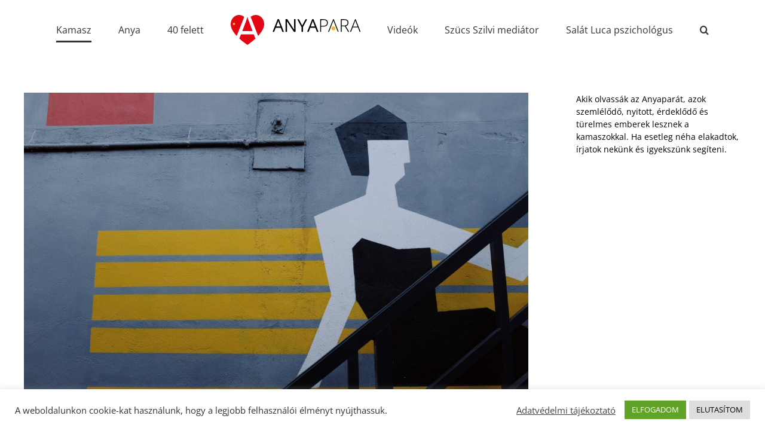

--- FILE ---
content_type: text/html; charset=UTF-8
request_url: http://www.anyapara.hu/a-nemvaltoztatasrol/
body_size: 25963
content:
<!DOCTYPE html>
<html class="avada-html-layout-wide avada-html-header-position-top" lang="hu" prefix="og: http://ogp.me/ns# fb: http://ogp.me/ns/fb#">
<head>
	<meta http-equiv="X-UA-Compatible" content="IE=edge" />
	<meta http-equiv="Content-Type" content="text/html; charset=utf-8"/>
	<meta name="viewport" content="width=device-width, initial-scale=1" />
	<meta name='robots' content='index, follow, max-image-preview:large, max-snippet:-1, max-video-preview:-1' />
	<style>img:is([sizes="auto" i], [sizes^="auto," i]) { contain-intrinsic-size: 3000px 1500px }</style>
	
	<!-- This site is optimized with the Yoast SEO plugin v26.7 - https://yoast.com/wordpress/plugins/seo/ -->
	<title>A nemváltoztatásról - Anyapara</title>
	<meta name="description" content="A nem megalapozott, nem kellően megérlelt, a nem alapos önismereten nyugvó hormonkezelés, majd nemváltó műtét tragédiákhoz vezethet." />
	<link rel="canonical" href="https://www.anyapara.hu/a-nemvaltoztatasrol/" />
	<meta name="twitter:label1" content="Szerző:" />
	<meta name="twitter:data1" content="Anyapara" />
	<meta name="twitter:label2" content="Becsült olvasási idő" />
	<meta name="twitter:data2" content="5 perc" />
	<script type="application/ld+json" class="yoast-schema-graph">{"@context":"https://schema.org","@graph":[{"@type":"Article","@id":"https://www.anyapara.hu/a-nemvaltoztatasrol/#article","isPartOf":{"@id":"https://www.anyapara.hu/a-nemvaltoztatasrol/"},"author":{"name":"Anyapara","@id":"https://www.anyapara.hu/#/schema/person/fb11965d74ae8aea7c93034eb37a40fc"},"headline":"A nemváltoztatásról","datePublished":"2021-08-07T04:00:58+00:00","mainEntityOfPage":{"@id":"https://www.anyapara.hu/a-nemvaltoztatasrol/"},"wordCount":1527,"commentCount":0,"image":{"@id":"https://www.anyapara.hu/a-nemvaltoztatasrol/#primaryimage"},"thumbnailUrl":"http://www.anyapara.hu/wp-content/uploads/2020/12/pexels-photo-3964695.jpeg","keywords":["diszfória","nemváltoztatás","pubertásgátló kezelés","Salát Janka"],"articleSection":["Aktuális","Kamasz","Slide"],"inLanguage":"hu","potentialAction":[{"@type":"CommentAction","name":"Comment","target":["https://www.anyapara.hu/a-nemvaltoztatasrol/#respond"]}]},{"@type":"WebPage","@id":"https://www.anyapara.hu/a-nemvaltoztatasrol/","url":"https://www.anyapara.hu/a-nemvaltoztatasrol/","name":"A nemváltoztatásról - Anyapara","isPartOf":{"@id":"https://www.anyapara.hu/#website"},"primaryImageOfPage":{"@id":"https://www.anyapara.hu/a-nemvaltoztatasrol/#primaryimage"},"image":{"@id":"https://www.anyapara.hu/a-nemvaltoztatasrol/#primaryimage"},"thumbnailUrl":"http://www.anyapara.hu/wp-content/uploads/2020/12/pexels-photo-3964695.jpeg","datePublished":"2021-08-07T04:00:58+00:00","author":{"@id":"https://www.anyapara.hu/#/schema/person/fb11965d74ae8aea7c93034eb37a40fc"},"description":"A nem megalapozott, nem kellően megérlelt, a nem alapos önismereten nyugvó hormonkezelés, majd nemváltó műtét tragédiákhoz vezethet.","breadcrumb":{"@id":"https://www.anyapara.hu/a-nemvaltoztatasrol/#breadcrumb"},"inLanguage":"hu","potentialAction":[{"@type":"ReadAction","target":["https://www.anyapara.hu/a-nemvaltoztatasrol/"]}]},{"@type":"ImageObject","inLanguage":"hu","@id":"https://www.anyapara.hu/a-nemvaltoztatasrol/#primaryimage","url":"http://www.anyapara.hu/wp-content/uploads/2020/12/pexels-photo-3964695.jpeg","contentUrl":"http://www.anyapara.hu/wp-content/uploads/2020/12/pexels-photo-3964695.jpeg","width":1880,"height":1256},{"@type":"BreadcrumbList","@id":"https://www.anyapara.hu/a-nemvaltoztatasrol/#breadcrumb","itemListElement":[{"@type":"ListItem","position":1,"name":"Kezdőlap","item":"http://www.anyapara.hu/"},{"@type":"ListItem","position":2,"name":"A nemváltoztatásról"}]},{"@type":"WebSite","@id":"https://www.anyapara.hu/#website","url":"https://www.anyapara.hu/","name":"Anyapara","description":"","potentialAction":[{"@type":"SearchAction","target":{"@type":"EntryPoint","urlTemplate":"https://www.anyapara.hu/?s={search_term_string}"},"query-input":{"@type":"PropertyValueSpecification","valueRequired":true,"valueName":"search_term_string"}}],"inLanguage":"hu"},{"@type":"Person","@id":"https://www.anyapara.hu/#/schema/person/fb11965d74ae8aea7c93034eb37a40fc","name":"Anyapara","image":{"@type":"ImageObject","inLanguage":"hu","@id":"https://www.anyapara.hu/#/schema/person/image/","url":"https://secure.gravatar.com/avatar/67490c506dde54a9d25e9b88b978af9772aa1412bfa50c2d388fecf79ff0a2e0?s=96&d=blank&r=g","contentUrl":"https://secure.gravatar.com/avatar/67490c506dde54a9d25e9b88b978af9772aa1412bfa50c2d388fecf79ff0a2e0?s=96&d=blank&r=g","caption":"Anyapara"},"description":"Az anyapara szerk. a vendégszerzőket jelöli. Többek között itt jelenik meg az olvasói levél és az arra adott válaszunk."}]}</script>
	<!-- / Yoast SEO plugin. -->


<link rel="dns-prefetch" href="//connect.facebook.net" />
<link rel='dns-prefetch' href='//connect.facebook.net' />
<link rel='dns-prefetch' href='//www.googletagmanager.com' />
<link rel="alternate" type="application/rss+xml" title="Anyapara &raquo; hírcsatorna" href="http://www.anyapara.hu/feed/" />
<link rel="alternate" type="application/rss+xml" title="Anyapara &raquo; hozzászólás hírcsatorna" href="http://www.anyapara.hu/comments/feed/" />
					<link rel="shortcut icon" href="http://www.anyapara.hu/wp-content/uploads/2018/02/anyapara-favicon-16.png" type="image/x-icon" />
		
					<!-- Apple Touch Icon -->
			<link rel="apple-touch-icon" sizes="180x180" href="http://www.anyapara.hu/wp-content/uploads/2018/02/anyapara-favicon-114.png">
		
					<!-- Android Icon -->
			<link rel="icon" sizes="192x192" href="http://www.anyapara.hu/wp-content/uploads/2018/02/anyapara-favicon-57.png">
		
					<!-- MS Edge Icon -->
			<meta name="msapplication-TileImage" content="http://www.anyapara.hu/wp-content/uploads/2018/02/anyapara-favicon-72.png">
				<link rel="alternate" type="application/rss+xml" title="Anyapara &raquo; A nemváltoztatásról hozzászólás hírcsatorna" href="http://www.anyapara.hu/a-nemvaltoztatasrol/feed/" />
					<meta name="description" content="Nagy-Britanniában nemrég szigorították a törvényt, megnehezítették a pubertásgátló kezeléseket gyerekeknél, mivel volt, aki felnőttkorban megbánta a nemváltoztatást. Úgy értelmezem, az említett esetben óriási szakmai hibát vétett a klinika, három egyórás konzultáció után írták fel számára a pubertásblokkolót. A nem megalapozott, nem kellően megérlelt, a nem alapos önismereten nyugvó hormonkezelés, majd nemváltó műtét tragédiákhoz vezethet. Salát"/>
				
		<meta property="og:locale" content="hu_HU"/>
		<meta property="og:type" content="article"/>
		<meta property="og:site_name" content="Anyapara"/>
		<meta property="og:title" content="A nemváltoztatásról - Anyapara"/>
				<meta property="og:description" content="Nagy-Britanniában nemrég szigorították a törvényt, megnehezítették a pubertásgátló kezeléseket gyerekeknél, mivel volt, aki felnőttkorban megbánta a nemváltoztatást. Úgy értelmezem, az említett esetben óriási szakmai hibát vétett a klinika, három egyórás konzultáció után írták fel számára a pubertásblokkolót. A nem megalapozott, nem kellően megérlelt, a nem alapos önismereten nyugvó hormonkezelés, majd nemváltó műtét tragédiákhoz vezethet. Salát"/>
				<meta property="og:url" content="http://www.anyapara.hu/a-nemvaltoztatasrol/"/>
										<meta property="article:published_time" content="2021-08-07T04:00:58+01:00"/>
							<meta property="article:modified_time" content="2021-08-05T06:45:25+01:00"/>
								<meta name="author" content="Anyapara"/>
								<meta property="og:image" content="http://www.anyapara.hu/wp-content/uploads/2020/12/pexels-photo-3964695.jpeg"/>
		<meta property="og:image:width" content="1880"/>
		<meta property="og:image:height" content="1256"/>
		<meta property="og:image:type" content="image/jpeg"/>
				<script type="text/javascript">
/* <![CDATA[ */
window._wpemojiSettings = {"baseUrl":"https:\/\/s.w.org\/images\/core\/emoji\/15.1.0\/72x72\/","ext":".png","svgUrl":"https:\/\/s.w.org\/images\/core\/emoji\/15.1.0\/svg\/","svgExt":".svg","source":{"concatemoji":"http:\/\/www.anyapara.hu\/wp-includes\/js\/wp-emoji-release.min.js?ver=6.8.1"}};
/*! This file is auto-generated */
!function(i,n){var o,s,e;function c(e){try{var t={supportTests:e,timestamp:(new Date).valueOf()};sessionStorage.setItem(o,JSON.stringify(t))}catch(e){}}function p(e,t,n){e.clearRect(0,0,e.canvas.width,e.canvas.height),e.fillText(t,0,0);var t=new Uint32Array(e.getImageData(0,0,e.canvas.width,e.canvas.height).data),r=(e.clearRect(0,0,e.canvas.width,e.canvas.height),e.fillText(n,0,0),new Uint32Array(e.getImageData(0,0,e.canvas.width,e.canvas.height).data));return t.every(function(e,t){return e===r[t]})}function u(e,t,n){switch(t){case"flag":return n(e,"\ud83c\udff3\ufe0f\u200d\u26a7\ufe0f","\ud83c\udff3\ufe0f\u200b\u26a7\ufe0f")?!1:!n(e,"\ud83c\uddfa\ud83c\uddf3","\ud83c\uddfa\u200b\ud83c\uddf3")&&!n(e,"\ud83c\udff4\udb40\udc67\udb40\udc62\udb40\udc65\udb40\udc6e\udb40\udc67\udb40\udc7f","\ud83c\udff4\u200b\udb40\udc67\u200b\udb40\udc62\u200b\udb40\udc65\u200b\udb40\udc6e\u200b\udb40\udc67\u200b\udb40\udc7f");case"emoji":return!n(e,"\ud83d\udc26\u200d\ud83d\udd25","\ud83d\udc26\u200b\ud83d\udd25")}return!1}function f(e,t,n){var r="undefined"!=typeof WorkerGlobalScope&&self instanceof WorkerGlobalScope?new OffscreenCanvas(300,150):i.createElement("canvas"),a=r.getContext("2d",{willReadFrequently:!0}),o=(a.textBaseline="top",a.font="600 32px Arial",{});return e.forEach(function(e){o[e]=t(a,e,n)}),o}function t(e){var t=i.createElement("script");t.src=e,t.defer=!0,i.head.appendChild(t)}"undefined"!=typeof Promise&&(o="wpEmojiSettingsSupports",s=["flag","emoji"],n.supports={everything:!0,everythingExceptFlag:!0},e=new Promise(function(e){i.addEventListener("DOMContentLoaded",e,{once:!0})}),new Promise(function(t){var n=function(){try{var e=JSON.parse(sessionStorage.getItem(o));if("object"==typeof e&&"number"==typeof e.timestamp&&(new Date).valueOf()<e.timestamp+604800&&"object"==typeof e.supportTests)return e.supportTests}catch(e){}return null}();if(!n){if("undefined"!=typeof Worker&&"undefined"!=typeof OffscreenCanvas&&"undefined"!=typeof URL&&URL.createObjectURL&&"undefined"!=typeof Blob)try{var e="postMessage("+f.toString()+"("+[JSON.stringify(s),u.toString(),p.toString()].join(",")+"));",r=new Blob([e],{type:"text/javascript"}),a=new Worker(URL.createObjectURL(r),{name:"wpTestEmojiSupports"});return void(a.onmessage=function(e){c(n=e.data),a.terminate(),t(n)})}catch(e){}c(n=f(s,u,p))}t(n)}).then(function(e){for(var t in e)n.supports[t]=e[t],n.supports.everything=n.supports.everything&&n.supports[t],"flag"!==t&&(n.supports.everythingExceptFlag=n.supports.everythingExceptFlag&&n.supports[t]);n.supports.everythingExceptFlag=n.supports.everythingExceptFlag&&!n.supports.flag,n.DOMReady=!1,n.readyCallback=function(){n.DOMReady=!0}}).then(function(){return e}).then(function(){var e;n.supports.everything||(n.readyCallback(),(e=n.source||{}).concatemoji?t(e.concatemoji):e.wpemoji&&e.twemoji&&(t(e.twemoji),t(e.wpemoji)))}))}((window,document),window._wpemojiSettings);
/* ]]> */
</script>
<link rel='stylesheet' id='sbi_styles-css' href='http://www.anyapara.hu/wp-content/plugins/instagram-feed/css/sbi-styles.min.css?ver=6.10.0' type='text/css' media='all' />
<style id='wp-emoji-styles-inline-css' type='text/css'>

	img.wp-smiley, img.emoji {
		display: inline !important;
		border: none !important;
		box-shadow: none !important;
		height: 1em !important;
		width: 1em !important;
		margin: 0 0.07em !important;
		vertical-align: -0.1em !important;
		background: none !important;
		padding: 0 !important;
	}
</style>
<style id='safe-svg-svg-icon-style-inline-css' type='text/css'>
.safe-svg-cover{text-align:center}.safe-svg-cover .safe-svg-inside{display:inline-block;max-width:100%}.safe-svg-cover svg{fill:currentColor;height:100%;max-height:100%;max-width:100%;width:100%}

</style>
<link rel='stylesheet' id='cookie-law-info-css' href='http://www.anyapara.hu/wp-content/plugins/cookie-law-info/legacy/public/css/cookie-law-info-public.css?ver=3.3.9.1' type='text/css' media='all' />
<link rel='stylesheet' id='cookie-law-info-gdpr-css' href='http://www.anyapara.hu/wp-content/plugins/cookie-law-info/legacy/public/css/cookie-law-info-gdpr.css?ver=3.3.9.1' type='text/css' media='all' />
<link rel='stylesheet' id='wpos-slick-style-css' href='http://www.anyapara.hu/wp-content/plugins/wp-trending-post-slider-and-widget/assets/css/slick.css?ver=1.8.6' type='text/css' media='all' />
<link rel='stylesheet' id='wtpsw-public-style-css' href='http://www.anyapara.hu/wp-content/plugins/wp-trending-post-slider-and-widget/assets/css/wtpsw-public.css?ver=1.8.6' type='text/css' media='all' />
<link rel='stylesheet' id='crp-style-rounded-thumbs-css' href='http://www.anyapara.hu/wp-content/plugins/contextual-related-posts/css/rounded-thumbs.min.css?ver=4.1.0' type='text/css' media='all' />
<style id='crp-style-rounded-thumbs-inline-css' type='text/css'>

			.crp_related.crp-rounded-thumbs a {
				width: 150px;
                height: 150px;
				text-decoration: none;
			}
			.crp_related.crp-rounded-thumbs img {
				max-width: 150px;
				margin: auto;
			}
			.crp_related.crp-rounded-thumbs .crp_title {
				width: 100%;
			}
			
</style>
<style id='crp-custom-style-inline-css' type='text/css'>
.crp_related {
clear: both;
margin: 10px 0;
}
.crp_related h3 {
margin: 0 !important;
}
.crp_related ul {
list-style: none;
float: left;
margin: 0 !important;
padding: 0 !important;
}
.crp_related li, .crp_related a {
float: left;
overflow: hidden;
position: relative;
text-align: center;
}
.crp_related li {
margin-right: 10px !important;
border: 0px solid #ddd;
padding: 0px;
}
.crp_related li:hover {
background: #eee;
border-color: #bbb;
}
.crp_related a {
-webkit-box-shadow: none !important;
-moz-box-shadow: none !important;
box-shadow: none !important;
text-decoration: none !important;
}
.crp_related a:hover {
text-decoration: none;
}
.crp_related .crp_title {
color: #fff !important;
position: absolute;
display: block;
bottom: 0;
padding: 3px;
color: #fff;
font-size: .9em;
text-shadow: 1000 .1em .1em .2em;
background: rgb(0.5, 0.5, 0.5);
background: rgba(0, 0, 0, 0.5);
-webkit-border-radius: 0px;
-moz-border-radius: 0px;
border-radius: 0px;
}
.crp_related li:hover .crp_title {
background: rgb(0.2, 0.2, 0.2);
background: rgba(0, 0, 0, 0.8);
}
.crp_related li {
vertical-align: bottom;
-webkit-box-shadow: 0 0px 0px rgba(0,0,0,.4);
-moz-box-shadow: 0 0px 0px rgba(0,0,0,.4);
box-shadow: 0 0px 0px rgba(0,0,0,.4);
-webkit-border-radius: 0px;
-moz-border-radius: 0px;
border-radius: 0px;
}
.crp_clear {
clear: both;
}
.crp_title:visited {
color: #fff !important;
}
</style>
<link rel='stylesheet' id='the-grid-css' href='http://www.anyapara.hu/wp-content/plugins/the-grid/frontend/assets/css/the-grid.min.css?ver=2.8.0' type='text/css' media='all' />
<style id='the-grid-inline-css' type='text/css'>
.tolb-holder{background:rgba(0,0,0,0.8)}.tolb-holder .tolb-close,.tolb-holder .tolb-title,.tolb-holder .tolb-counter,.tolb-holder .tolb-next i,.tolb-holder .tolb-prev i{color:#ffffff}.tolb-holder .tolb-load{border-color:rgba(1,0,0,0.2);border-left:3px solid #ffffff}
.to-heart-icon,.to-heart-icon svg,.to-post-like,.to-post-like .to-like-count{position:relative;display:inline-block}.to-post-like{width:auto;cursor:pointer;font-weight:400}.to-heart-icon{float:left;margin:0 4px 0 0}.to-heart-icon svg{overflow:visible;width:15px;height:14px}.to-heart-icon g{-webkit-transform:scale(1);transform:scale(1)}.to-heart-icon path{-webkit-transform:scale(1);transform:scale(1);transition:fill .4s ease,stroke .4s ease}.no-liked .to-heart-icon path{fill:#999;stroke:#999}.empty-heart .to-heart-icon path{fill:transparent!important;stroke:#999}.liked .to-heart-icon path,.to-heart-icon svg:hover path{fill:#ff6863!important;stroke:#ff6863!important}@keyframes heartBeat{0%{transform:scale(1)}20%{transform:scale(.8)}30%{transform:scale(.95)}45%{transform:scale(.75)}50%{transform:scale(.85)}100%{transform:scale(.9)}}@-webkit-keyframes heartBeat{0%,100%,50%{-webkit-transform:scale(1)}20%{-webkit-transform:scale(.8)}30%{-webkit-transform:scale(.95)}45%{-webkit-transform:scale(.75)}}.heart-pulse g{-webkit-animation-name:heartBeat;animation-name:heartBeat;-webkit-animation-duration:1s;animation-duration:1s;-webkit-animation-iteration-count:infinite;animation-iteration-count:infinite;-webkit-transform-origin:50% 50%;transform-origin:50% 50%}.to-post-like a{color:inherit!important;fill:inherit!important;stroke:inherit!important}
</style>
<link rel='stylesheet' id='fusion-dynamic-css-css' href='http://www.anyapara.hu/wp-content/uploads/fusion-styles/42c2844df2259ae03b1e472b70209857.min.css?ver=3.12.1' type='text/css' media='all' />
<script type="text/javascript" src="http://www.anyapara.hu/wp-includes/js/jquery/jquery.min.js?ver=3.7.1" id="jquery-core-js"></script>
<script type="text/javascript" src="http://www.anyapara.hu/wp-includes/js/jquery/jquery-migrate.min.js?ver=3.4.1" id="jquery-migrate-js"></script>
<script type="text/javascript" id="cookie-law-info-js-extra">
/* <![CDATA[ */
var Cli_Data = {"nn_cookie_ids":[],"cookielist":[],"non_necessary_cookies":[],"ccpaEnabled":"","ccpaRegionBased":"","ccpaBarEnabled":"","strictlyEnabled":["necessary","obligatoire"],"ccpaType":"ccpa_gdpr","js_blocking":"1","custom_integration":"","triggerDomRefresh":"","secure_cookies":""};
var cli_cookiebar_settings = {"animate_speed_hide":"500","animate_speed_show":"500","background":"#FFF","border":"#b1a6a6c2","border_on":"","button_1_button_colour":"#61a229","button_1_button_hover":"#4e8221","button_1_link_colour":"#fff","button_1_as_button":"1","button_1_new_win":"","button_2_button_colour":"#333","button_2_button_hover":"#292929","button_2_link_colour":"#444","button_2_as_button":"","button_2_hidebar":"","button_3_button_colour":"#dddddd","button_3_button_hover":"#b1b1b1","button_3_link_colour":"#000000","button_3_as_button":"1","button_3_new_win":"","button_4_button_colour":"#000","button_4_button_hover":"#000000","button_4_link_colour":"#333333","button_4_as_button":"","button_7_button_colour":"#61a229","button_7_button_hover":"#4e8221","button_7_link_colour":"#fff","button_7_as_button":"1","button_7_new_win":"","font_family":"inherit","header_fix":"","notify_animate_hide":"1","notify_animate_show":"","notify_div_id":"#cookie-law-info-bar","notify_position_horizontal":"right","notify_position_vertical":"bottom","scroll_close":"","scroll_close_reload":"","accept_close_reload":"","reject_close_reload":"","showagain_tab":"","showagain_background":"#fff","showagain_border":"#000","showagain_div_id":"#cookie-law-info-again","showagain_x_position":"100px","text":"#333333","show_once_yn":"","show_once":"10000","logging_on":"","as_popup":"","popup_overlay":"1","bar_heading_text":"","cookie_bar_as":"banner","popup_showagain_position":"bottom-right","widget_position":"left"};
var log_object = {"ajax_url":"http:\/\/www.anyapara.hu\/wp-admin\/admin-ajax.php"};
/* ]]> */
</script>
<script type="text/javascript" src="http://www.anyapara.hu/wp-content/plugins/cookie-law-info/legacy/public/js/cookie-law-info-public.js?ver=3.3.9.1" id="cookie-law-info-js"></script>
<script type="text/javascript" src="//www.anyapara.hu/wp-content/plugins/revslider/sr6/assets/js/rbtools.min.js?ver=6.7.29" async id="tp-tools-js"></script>
<script type="text/javascript" src="//www.anyapara.hu/wp-content/plugins/revslider/sr6/assets/js/rs6.min.js?ver=6.7.34" async id="revmin-js"></script>
<link rel="https://api.w.org/" href="http://www.anyapara.hu/wp-json/" /><link rel="alternate" title="JSON" type="application/json" href="http://www.anyapara.hu/wp-json/wp/v2/posts/10935" /><link rel="EditURI" type="application/rsd+xml" title="RSD" href="http://www.anyapara.hu/xmlrpc.php?rsd" />
<meta name="generator" content="WordPress 6.8.1" />
<link rel='shortlink' href='http://www.anyapara.hu/?p=10935' />
<link rel="alternate" title="oEmbed (JSON)" type="application/json+oembed" href="http://www.anyapara.hu/wp-json/oembed/1.0/embed?url=http%3A%2F%2Fwww.anyapara.hu%2Fa-nemvaltoztatasrol%2F" />
<link rel="alternate" title="oEmbed (XML)" type="text/xml+oembed" href="http://www.anyapara.hu/wp-json/oembed/1.0/embed?url=http%3A%2F%2Fwww.anyapara.hu%2Fa-nemvaltoztatasrol%2F&#038;format=xml" />
<meta name="generator" content="Site Kit by Google 1.170.0" /><style type="text/css" id="css-fb-visibility">@media screen and (max-width: 640px){.fusion-no-small-visibility{display:none !important;}body .sm-text-align-center{text-align:center !important;}body .sm-text-align-left{text-align:left !important;}body .sm-text-align-right{text-align:right !important;}body .sm-flex-align-center{justify-content:center !important;}body .sm-flex-align-flex-start{justify-content:flex-start !important;}body .sm-flex-align-flex-end{justify-content:flex-end !important;}body .sm-mx-auto{margin-left:auto !important;margin-right:auto !important;}body .sm-ml-auto{margin-left:auto !important;}body .sm-mr-auto{margin-right:auto !important;}body .fusion-absolute-position-small{position:absolute;top:auto;width:100%;}.awb-sticky.awb-sticky-small{ position: sticky; top: var(--awb-sticky-offset,0); }}@media screen and (min-width: 641px) and (max-width: 1024px){.fusion-no-medium-visibility{display:none !important;}body .md-text-align-center{text-align:center !important;}body .md-text-align-left{text-align:left !important;}body .md-text-align-right{text-align:right !important;}body .md-flex-align-center{justify-content:center !important;}body .md-flex-align-flex-start{justify-content:flex-start !important;}body .md-flex-align-flex-end{justify-content:flex-end !important;}body .md-mx-auto{margin-left:auto !important;margin-right:auto !important;}body .md-ml-auto{margin-left:auto !important;}body .md-mr-auto{margin-right:auto !important;}body .fusion-absolute-position-medium{position:absolute;top:auto;width:100%;}.awb-sticky.awb-sticky-medium{ position: sticky; top: var(--awb-sticky-offset,0); }}@media screen and (min-width: 1025px){.fusion-no-large-visibility{display:none !important;}body .lg-text-align-center{text-align:center !important;}body .lg-text-align-left{text-align:left !important;}body .lg-text-align-right{text-align:right !important;}body .lg-flex-align-center{justify-content:center !important;}body .lg-flex-align-flex-start{justify-content:flex-start !important;}body .lg-flex-align-flex-end{justify-content:flex-end !important;}body .lg-mx-auto{margin-left:auto !important;margin-right:auto !important;}body .lg-ml-auto{margin-left:auto !important;}body .lg-mr-auto{margin-right:auto !important;}body .fusion-absolute-position-large{position:absolute;top:auto;width:100%;}.awb-sticky.awb-sticky-large{ position: sticky; top: var(--awb-sticky-offset,0); }}</style><meta property="og:site_name" content="Anyapara" />
<meta property="og:type" content="article" />
<meta property="og:locale" content="hu_HU" />
<meta property="fb:app_id" content="870032576361552" />
<meta property="og:url" content="http://www.anyapara.hu/a-nemvaltoztatasrol/" />
<meta property="og:title" content="A nemváltoztatásról" />
<meta property="og:description" content="Nagy-Britanniában nemrég szigorították a törvényt, megnehezítették a pubertásgátló kezeléseket gyerekeknél, mivel volt, aki felnőttkorban megbánta a nemváltoztatást. Úgy értelmezem, az említett esetben óriási szakmai hibát vétett a klinika, három egyórás&hellip;" />
<meta property="og:image" content="http://www.anyapara.hu/wp-content/uploads/2020/12/pexels-photo-3964695.jpeg" />
<meta property="og:image:width" content="1880" />
<meta property="og:image:height" content="1256" />
<meta property="article:published_time" content="2021-08-07T04:00:58+00:00" />
<meta property="article:modified_time" content="2021-08-05T06:45:25+00:00" />
<meta property="article:author" content="http://www.anyapara.hu/author/pk11hr/" />
<meta property="article:section" content="Aktuális" />
<meta property="article:tag" content="Kamasz" />
<meta property="article:tag" content="Slide" />
<meta property="article:tag" content="diszfória" />
<meta property="article:tag" content="nemváltoztatás" />
<meta property="article:tag" content="pubertásgátló kezelés" />
<meta property="article:tag" content="Salát Janka" />
<meta name="generator" content="Powered by Slider Revolution 6.7.34 - responsive, Mobile-Friendly Slider Plugin for WordPress with comfortable drag and drop interface." />
<script>function setREVStartSize(e){
			//window.requestAnimationFrame(function() {
				window.RSIW = window.RSIW===undefined ? window.innerWidth : window.RSIW;
				window.RSIH = window.RSIH===undefined ? window.innerHeight : window.RSIH;
				try {
					var pw = document.getElementById(e.c).parentNode.offsetWidth,
						newh;
					pw = pw===0 || isNaN(pw) || (e.l=="fullwidth" || e.layout=="fullwidth") ? window.RSIW : pw;
					e.tabw = e.tabw===undefined ? 0 : parseInt(e.tabw);
					e.thumbw = e.thumbw===undefined ? 0 : parseInt(e.thumbw);
					e.tabh = e.tabh===undefined ? 0 : parseInt(e.tabh);
					e.thumbh = e.thumbh===undefined ? 0 : parseInt(e.thumbh);
					e.tabhide = e.tabhide===undefined ? 0 : parseInt(e.tabhide);
					e.thumbhide = e.thumbhide===undefined ? 0 : parseInt(e.thumbhide);
					e.mh = e.mh===undefined || e.mh=="" || e.mh==="auto" ? 0 : parseInt(e.mh,0);
					if(e.layout==="fullscreen" || e.l==="fullscreen")
						newh = Math.max(e.mh,window.RSIH);
					else{
						e.gw = Array.isArray(e.gw) ? e.gw : [e.gw];
						for (var i in e.rl) if (e.gw[i]===undefined || e.gw[i]===0) e.gw[i] = e.gw[i-1];
						e.gh = e.el===undefined || e.el==="" || (Array.isArray(e.el) && e.el.length==0)? e.gh : e.el;
						e.gh = Array.isArray(e.gh) ? e.gh : [e.gh];
						for (var i in e.rl) if (e.gh[i]===undefined || e.gh[i]===0) e.gh[i] = e.gh[i-1];
											
						var nl = new Array(e.rl.length),
							ix = 0,
							sl;
						e.tabw = e.tabhide>=pw ? 0 : e.tabw;
						e.thumbw = e.thumbhide>=pw ? 0 : e.thumbw;
						e.tabh = e.tabhide>=pw ? 0 : e.tabh;
						e.thumbh = e.thumbhide>=pw ? 0 : e.thumbh;
						for (var i in e.rl) nl[i] = e.rl[i]<window.RSIW ? 0 : e.rl[i];
						sl = nl[0];
						for (var i in nl) if (sl>nl[i] && nl[i]>0) { sl = nl[i]; ix=i;}
						var m = pw>(e.gw[ix]+e.tabw+e.thumbw) ? 1 : (pw-(e.tabw+e.thumbw)) / (e.gw[ix]);
						newh =  (e.gh[ix] * m) + (e.tabh + e.thumbh);
					}
					var el = document.getElementById(e.c);
					if (el!==null && el) el.style.height = newh+"px";
					el = document.getElementById(e.c+"_wrapper");
					if (el!==null && el) {
						el.style.height = newh+"px";
						el.style.display = "block";
					}
				} catch(e){
					console.log("Failure at Presize of Slider:" + e)
				}
			//});
		  };</script>
		<script type="text/javascript">
			var doc = document.documentElement;
			doc.setAttribute( 'data-useragent', navigator.userAgent );
		</script>
		<!-- Google tag (gtag.js) -->
<script async src="https://www.googletagmanager.com/gtag/js?id=G-TM347ZC0MY"></script>
<script>
  window.dataLayer = window.dataLayer || [];
  function gtag(){dataLayer.push(arguments);}
  gtag('js', new Date());

  gtag('config', 'G-TM347ZC0MY');
</script>
	<script type="text/javascript" src="//gemhu.adocean.pl/files/js/ado.js"></script>
<script type="text/javascript">
/* (c)AdOcean 2003-2019 */
        if(typeof ado!=="object"){ado={};ado.config=ado.preview=ado.placement=ado.master=ado.slave=function(){};}
        ado.config({mode: "old", xml: false, consent: true, characterEncoding: true});
        ado.preview({enabled: true});
</script></head>

<body class="wp-singular post-template-default single single-post postid-10935 single-format-standard wp-theme-Avada has-sidebar fusion-image-hovers fusion-pagination-sizing fusion-button_type-flat fusion-button_span-no fusion-button_gradient-linear avada-image-rollover-circle-no avada-image-rollover-no fusion-body ltr fusion-sticky-header no-tablet-sticky-header no-mobile-sticky-header no-mobile-slidingbar no-mobile-totop avada-has-rev-slider-styles fusion-disable-outline fusion-sub-menu-fade mobile-logo-pos-center layout-wide-mode avada-has-boxed-modal-shadow-none layout-scroll-offset-full avada-has-zero-margin-offset-top fusion-top-header menu-text-align-center mobile-menu-design-modern fusion-show-pagination-text fusion-header-layout-v7 avada-responsive avada-footer-fx-none avada-menu-highlight-style-bottombar fusion-search-form-classic fusion-main-menu-search-dropdown fusion-avatar-square avada-dropdown-styles avada-blog-layout-large avada-blog-archive-layout-medium avada-header-shadow-no avada-menu-icon-position-left avada-has-megamenu-shadow avada-has-mainmenu-dropdown-divider avada-has-mobile-menu-search avada-has-main-nav-search-icon avada-has-breadcrumb-mobile-hidden avada-has-titlebar-hide avada-has-pagination-padding avada-flyout-menu-direction-fade avada-ec-views-v1" data-awb-post-id="10935">
		<a class="skip-link screen-reader-text" href="#content">Kihagyás</a>

	<div id="boxed-wrapper">
		
		<div id="wrapper" class="fusion-wrapper">
			<div id="home" style="position:relative;top:-1px;"></div>
							
					
			<header class="fusion-header-wrapper">
				<div class="fusion-header-v7 fusion-logo-alignment fusion-logo-center fusion-sticky-menu- fusion-sticky-logo-1 fusion-mobile-logo-  fusion-mobile-menu-design-modern">
					<div class="fusion-header-sticky-height"></div>
<div class="fusion-header" >
	<div class="fusion-row fusion-middle-logo-menu">
				<nav class="fusion-main-menu fusion-main-menu-sticky" aria-label="Main Menu"><ul id="menu-fo_menu" class="fusion-menu fusion-middle-logo-ul"><li  id="menu-item-6344"  class="menu-item menu-item-type-taxonomy menu-item-object-category current-post-ancestor current-menu-parent current-post-parent menu-item-6344"  data-item-id="6344"><a  href="http://www.anyapara.hu/category/kamasz/" class="fusion-top-level-link fusion-bottombar-highlight"><span class="menu-text">Kamasz</span></a></li><li  id="menu-item-3872"  class="menu-item menu-item-type-taxonomy menu-item-object-category menu-item-3872"  data-item-id="3872"><a  href="http://www.anyapara.hu/category/anya/" class="fusion-top-level-link fusion-bottombar-highlight"><span class="menu-text">Anya</span></a></li><li  id="menu-item-4997"  class="menu-item menu-item-type-taxonomy menu-item-object-category menu-item-4997"  data-item-id="4997"><a  href="http://www.anyapara.hu/category/nok-40-felett/" class="fusion-top-level-link fusion-bottombar-highlight"><span class="menu-text">40 felett</span></a></li>	<li class="fusion-middle-logo-menu-logo fusion-logo" data-margin-top="25px" data-margin-bottom="25px" data-margin-left="0px" data-margin-right="0px">
			<a class="fusion-logo-link"  href="http://www.anyapara.hu/" >

						<!-- standard logo -->
			<img src="http://www.anyapara.hu/wp-content/uploads/2020/12/anyapara-logo-2020.svg" srcset="http://www.anyapara.hu/wp-content/uploads/2020/12/anyapara-logo-2020.svg 1x" width="216" height="50" alt="Anyapara Logo" data-retina_logo_url="" class="fusion-standard-logo" />

			
											<!-- sticky header logo -->
				<img src="http://www.anyapara.hu/wp-content/uploads/2020/12/anyapara-logo-2020.svg" srcset="http://www.anyapara.hu/wp-content/uploads/2020/12/anyapara-logo-2020.svg 1x" width="216" height="50" alt="Anyapara Logo" data-retina_logo_url="" class="fusion-sticky-logo" />
					</a>
		</li><li  id="menu-item-9979"  class="menu-item menu-item-type-post_type menu-item-object-page menu-item-9979"  data-item-id="9979"><a  href="http://www.anyapara.hu/anyapara-videok/" class="fusion-top-level-link fusion-bottombar-highlight"><span class="menu-text">Videók</span></a></li><li  id="menu-item-9978"  class="menu-item menu-item-type-post_type menu-item-object-page menu-item-9978"  data-item-id="9978"><a  href="http://www.anyapara.hu/mediator/" class="fusion-top-level-link fusion-bottombar-highlight"><span class="menu-text">Szücs Szilvi mediátor</span></a></li><li  id="menu-item-10395"  class="menu-item menu-item-type-post_type menu-item-object-page menu-item-10395"  data-item-id="10395"><a  href="http://www.anyapara.hu/pszichologus/" class="fusion-top-level-link fusion-bottombar-highlight"><span class="menu-text">Salát Luca pszichológus</span></a></li><li class="fusion-custom-menu-item fusion-main-menu-search"><a class="fusion-main-menu-icon" href="#" aria-label="Keresés" data-title="Keresés" title="Keresés" role="button" aria-expanded="false"></a><div class="fusion-custom-menu-item-contents">		<form role="search" class="searchform fusion-search-form  fusion-search-form-classic" method="get" action="http://www.anyapara.hu/">
			<div class="fusion-search-form-content">

				
				<div class="fusion-search-field search-field">
					<label><span class="screen-reader-text">Keresés...</span>
													<input type="search" value="" name="s" class="s" placeholder="Keresés..." required aria-required="true" aria-label="Keresés..."/>
											</label>
				</div>
				<div class="fusion-search-button search-button">
					<input type="submit" class="fusion-search-submit searchsubmit" aria-label="Keresés" value="&#xf002;" />
									</div>

				
			</div>


			
		</form>
		</div></li></ul></nav>	<div class="fusion-mobile-menu-icons">
							<a href="#" class="fusion-icon awb-icon-bars" aria-label="Toggle mobile menu" aria-expanded="false"></a>
		
					<a href="#" class="fusion-icon awb-icon-search" aria-label="Toggle mobile search"></a>
		
		
			</div>

<nav class="fusion-mobile-nav-holder fusion-mobile-menu-text-align-left" aria-label="Main Menu Mobile"></nav>

		
<div class="fusion-clearfix"></div>
<div class="fusion-mobile-menu-search">
			<form role="search" class="searchform fusion-search-form  fusion-search-form-classic" method="get" action="http://www.anyapara.hu/">
			<div class="fusion-search-form-content">

				
				<div class="fusion-search-field search-field">
					<label><span class="screen-reader-text">Keresés...</span>
													<input type="search" value="" name="s" class="s" placeholder="Keresés..." required aria-required="true" aria-label="Keresés..."/>
											</label>
				</div>
				<div class="fusion-search-button search-button">
					<input type="submit" class="fusion-search-submit searchsubmit" aria-label="Keresés" value="&#xf002;" />
									</div>

				
			</div>


			
		</form>
		</div>
			</div>
</div>
				</div>
				<div class="fusion-clearfix"></div>
			</header>
								
							<div id="sliders-container" class="fusion-slider-visibility">
					</div>
				
					
							
			
						<main id="main" class="clearfix ">
				<div class="fusion-row" style="">

<section id="content" style="float: left;">
	
					<article id="post-10935" class="post post-10935 type-post status-publish format-standard has-post-thumbnail hentry category-aktualis category-kamasz category-slide tag-diszforia tag-nemvaltoztatas tag-pubertasgatlo-kezeles tag-salat-janka">
						
														<div class="fusion-flexslider flexslider fusion-flexslider-loading post-slideshow fusion-post-slideshow">
				<ul class="slides">
																<li>
																																<a href="http://www.anyapara.hu/wp-content/uploads/2020/12/pexels-photo-3964695.jpeg" data-rel="iLightbox[gallery10935]" title="" data-title="A nemváltoztatásról" data-caption="" aria-label="A nemváltoztatásról">
										<span class="screen-reader-text">View Larger Image</span>
										<img width="1880" height="1256" src="http://www.anyapara.hu/wp-content/uploads/2020/12/pexels-photo-3964695.jpeg" class="attachment-full size-full wp-post-image" alt="" decoding="async" fetchpriority="high" srcset="http://www.anyapara.hu/wp-content/uploads/2020/12/pexels-photo-3964695-200x134.jpeg 200w, http://www.anyapara.hu/wp-content/uploads/2020/12/pexels-photo-3964695-400x267.jpeg 400w, http://www.anyapara.hu/wp-content/uploads/2020/12/pexels-photo-3964695-600x401.jpeg 600w, http://www.anyapara.hu/wp-content/uploads/2020/12/pexels-photo-3964695-800x534.jpeg 800w, http://www.anyapara.hu/wp-content/uploads/2020/12/pexels-photo-3964695-1200x802.jpeg 1200w, http://www.anyapara.hu/wp-content/uploads/2020/12/pexels-photo-3964695.jpeg 1880w" sizes="(max-width: 800px) 100vw, 1200px" />									</a>
																					</li>

																																																																																																															</ul>
			</div>
						
															<h1 class="entry-title fusion-post-title">A nemváltoztatásról</h1>										<div class="post-content">
				<style type="text/css">.fb-comments,.fb-comments span,.fb-comments span iframe[style]{min-width:100%!important;width:100%!important}</style><div id="fb-root"></div><p>Nagy-Britanniában nemrég szigorították a törvényt, megnehezítették a pubertásgátló kezeléseket gyerekeknél, mivel volt, aki felnőttkorban megbánta a nemváltoztatást. Úgy értelmezem, az említett esetben óriási szakmai hibát vétett a klinika, három egyórás konzultáció után írták fel számára a pubertásblokkolót. A nem megalapozott, nem kellően megérlelt, a nem alapos önismereten nyugvó hormonkezelés, majd nemváltó műtét tragédiákhoz vezethet. <strong>Salát Janka</strong> írása.</p>
<h3>Nemváltoztatás?</h3>
<p>Magyarországon pubertásblokkoló kezelés egyáltalán nem létezik, ezért teljesen felesleges gyermekeinket rettegve félteni az LMBTQ-propagandától. A korábbi szabályozások szerint a nemi diszfóriával küzdő gyermekek vártak 18 éves korukig, amikor is hivatalos nem és névváltoztatás után belekezdhettek a hormonkezelésbe, később pedig a műtétsorozatba. Idén májusban az országgyűlés megszavazta azt a törvényt, amely a nemváltoztatás jogi elismerését lehetetlenné teszi.</p>
<p>Nem győzöm hangsúlyozni: a nemváltoztatás csakis szigorú szakmai keretek között történhet. Amikor egy gyermek, vagy serdülő szakemberhez fordul azzal, hogy nem érzi jól magát a bőrében, életbevágóan fontos differenciáldiagnosztikai kérdés, hogy</p>
<blockquote><p>nemi diszfóriával, vagy csupán nemi nonkonformitással állunk szemben.</p></blockquote>
<h3>A nemi nonkonformitás</h3>
<p>Azt jelenti, hogy az illető nemi önkifejezése eltér a születéskor megállapított nemükhöz köthető normáktól, például, ha egy kisfiú szeret hercegnős ruhákba öltözni, vagy egy kislány babázás helyett inkább fára mászna és barkácsolna. Nekik nem azzal van bajuk, hogy kukijuk, vagy puncijuk van, hanem azzal, hogy ez az adottság bizonyos viselkedési normákba kényszerítené őket.</p>
<blockquote><p>Semmi szükség a testük átszabására, egy elfogadó közegre azonban igen, ahol boldogan élhetnek fiús lányként, vagy lányos fiúként.</p></blockquote>
<p>A serdülőkorban az a szép, hogy a legdurvább végletek is normálisnak tekinthetők, ha hosszabb-rövidebb idő alatt a társadalom számára is elfogadható, &#8222;normális&#8221; mederbe visszatér a viselkedés vagy érzés. Ha az eddig habos-babos kislányunk előáll, hogy ő inkább fiú lenne, elképzelhető, hogy ő így próbál lázadni a konvenciók ellen, és nem kell rögtön elsiratnunk még meg sem született unokáinkat.</p>
<h3>A nemi diszfória</h3>
<p>Ezzel szemben egy lelki-mentális zavar, amikor az illető a testi adottságait érzi idegennek. Tehát itt konkrétan az a baj, hogy miért van, vagy nincs nekem kukim. Már kisgyermekkorban is jelentkezhet a zavar, de ennek részletezésétől most eltekintek.</p>
<p>A <a href="https://en.wikipedia.org/wiki/DSM-5">DSM-5</a> szerint serdülő, vagy felnőttkorban az alábbiak közül legalább két kritériumnak teljesülnie kell, legalább 6 hónapon keresztül, hogy nemi diszfóriáról beszélhessünk:</p>
<ol>
<li>Kifejezett össze nem illés a személy megtapasztalt neme és elsődleges és/vagy másodlagos nemi jellege között.</li>
<li>Erős vágy arra, hogy a személy megszabaduljon elsődleges és/vagy másodlagos nemi jegyeitől, mivel ezek kifejezetten ütköznek megtapasztalt (kamaszoknál várt) nemi jegyeivel.</li>
<li>Erős vágy a másik nem elsődleges és/vagy másodlagos nemi jellegei iránt.</li>
<li>Erős vágy arra, hogy a személy a másik nemhez tartozzon.</li>
<li>Erős vágy arra, hogy úgy kezeljék, mintha a másik nemhez tartozna.</li>
<li>Erős meggyőződés, hogy a személy a másik nemre jellemző tipikus érzelmeket és reakciókat birtokolja.</li>
</ol>
<p>Mindezen tüneteknek ráadásul klinikailag jelentős szenvedéssel és működési zavarral kell járnia ahhoz, hogy a személy diagnózist kapjon. Felnőttkorban a nemi diszfória előfordulási gyakorisága 0,3-0,5%. Tehát 2-300 emberből 1 érintett.</p>
<h3>Ideológiamentes mukakör</h3>
<p>Jó lenne, ha ők érzelmi és szakmai támogatást kapnának már a problémák keletkezésének idején, gondolok itt a mélyreható pszichoterápiás segítségre. A terápia két dologra nem irányulhat:</p>
<ol>
<li>Arra, hogy az illető nemet változtasson, és</li>
<li>arra, hogy az illető ne változtasson nemet.</li>
</ol>
<blockquote><p>Csak az vállaljon ilyen munkát, aki valóban képes mindenfajta ideológiától mentesen közelíteni az egyénhez, és a befolyásolás legcsekélyebb árnyéka nélkül képes kliensét az önismeret rögös útján kísérni.</p></blockquote>
<p>Az önismereti munka egy ennyire nehéz identitáskrízisben nem kikerülhető!</p>
<h3>A pubertásgátló kezelés még visszafordítható, a gyerek leginkább időt nyer arra, hogy tisztázza magában a kérdést</h3>
<p>Persze az idő mit sem segít, ha a gyerek közben nem kap tényleges, pszichoterápiás segítséget ahhoz, hogy eldönthesse, bele akar vágni a már visszafordíthatatlan hormonkezelésbe, majd műtéti beavatkozásba, vagy idővel képessé válik elfogadni biológiai adottságait.</p>
<p>A nemi diszfória egy jelentős szenvedést okozó állapot, ezért minden gyermeket, minden embert megillet a jog, hogy a szenvedésnyomást csökkentsük. Az össze nem illést kétféleképpen lehet orvosolni:</p>
<ul>
<li>vagy a tudatot igazítjuk a biológiai testhez,</li>
<li>vagy a testet igazítjuk a tudathoz.</li>
</ul>
<p>Laikusként úgy gondolhatjuk, az előbbi még mindig egyszerűbb, mint az utóbbi, a valóság azonban nem ezt mutatja. A nemi nonkonformitást a többség „kinövi” (esetleg saját nemi identitásával kibékülve homoszexuálisként él), a diszfória azonban igen makacsul ellenáll a „jobbító szándéknak”.</p>
<p>A gender diszfória biológiai gyökereinek megértése még messze van, de a jelek arra utalnak, hogy igenis van biológiai alapja a test-lélek össze nem illésnek!</p>
<div class="video-shortcode"><iframe title="Spotify Embed: Fejlődéslélektani fejreállás történt" width="100%" height="232" allowtransparency="true" frameborder="0" allow="encrypted-media" src="https://open.spotify.com/embed-podcast/episode/5Uf0DqSlaDWKUlKROAqzc6?si=Dhl_i_MZQ7q2YPuXPTjkYg"></iframe></div>
<h3>Beszéljünk azokról, akiknek a biológiai neme valóban nem besorolható a dichotóm férfi-nő világunkba</h3>
<p>Minden 1000 fiúból 1-2 olyan akad, aki xy helyett xxy kromoszómával születik. A korszerű géndiagnosztikai eszközökkel már magzati korban kimutatható, ezért sokan elvetetik, mondván, hogy milyen élete lenne ebben a világban? Hát milyen?</p>
<blockquote><p>Akár boldog is lehetne, ha egy hangyabokányit elfogadóbbak lennénk. Ezek az ún. <a href="https://www.webbeteg.hu/cikkek/urologia/1222/kleinefelter-szindroma"><strong><em>Klinefelter-szindrómás</em></strong></a> fiúk általában magasak, de normális megjelenésűek, átlagos IQ-val, de lehet beszéd- és olvasási zavaruk, illetve általában meddők.</p></blockquote>
<p>A normálisnál kevesebb tesztoszteron hormont termelő, kisebb méretű herék vannak jelen, amely a serdülőkori folyamatok késleltetett vagy csak részben történő lezajlásához vezethet. A szindróma együtt járhat továbbá az érintett férfiak emlőmirigyeinek nőies megnagyobbodásával, a ritkább arc- és testszőrzettel.</p>
<p>2-4000emberből egy <a href="https://hu.wikipedia.org/wiki/Hermafroditizmus_(biológia)"><strong><em>hermafrodita</em></strong></a>, kettős nemi szerve van, a kétneműség kevésbé nyilvánvaló formái azonban ennél sokkal gyakoribbak. Ismertem egy fiút, aki sok-sok év szenvedés után lány lett. A műtétsorozat közben derült ki, hogy van méhe, és később még arra is képes volt, hogy teherbe essen (sajnos a babát nem tudta kihordani).</p>
<p>A &#8222;hibás fejlődési párosítás&#8221; hipotézise szerint a méhben a nemi szervek fejlődése és az agy szexuális deifferenciálódása eltérő ütemben zajlik, így elképzelhető, hogy eltérő irányba fordul a test és az agy.</p>
<blockquote><p>Eszerint az az érzés, hogy milyen nemű vagyok, már magzati korban kialakul. A hipotézist megerősítő és cáfoló kutatási eredmények egyaránt születtek. Az agy strukturális és funkcionális különbsége cisz- és transzgender emberek között úgy tűnik, létezik, de az ok-okozati összefüggés még nem teljesen érthető.</p></blockquote>
<p>Ha az égegyadta világon semmiféle biológiai eltérés nem magyarázza a nemi diszfóriát, akkor sem mehetünk el szenvtelenül – pláne fintorogva &#8211; az ily mértékű diszkrepanciát megélő embertársaink mellett. Ha legközelebb azon kapnád magad, hogy erkölcsi magaslatról köpnéd le „azt az undorító transzit”, kérlek, előbb gondolj bele, miféle élettörténet állhat mögötte.</p>
<p>Fotó:pexels.com</p>
<div class="crp_related     crp-rounded-thumbs"><h3>TOVÁBBI CIKKEK:</h3><ul><li><a href="http://www.anyapara.hu/valaszthatod-ezt-az-utat-is/"     class="crp_link post-7796"><figure><img decoding="async" width="150" height="150" src="http://www.anyapara.hu/wp-content/uploads/2020/12/pexels-photo-4116661-150x150.jpeg" class="crp_featured crp_thumb thumbnail" alt="Amit soha ne kérdezz egy pszichológustól" style="" title="Választhatod ezt az utat is" srcset="http://www.anyapara.hu/wp-content/uploads/2020/12/pexels-photo-4116661-66x66.jpeg 66w, http://www.anyapara.hu/wp-content/uploads/2020/12/pexels-photo-4116661-150x150.jpeg 150w, http://www.anyapara.hu/wp-content/uploads/2020/12/pexels-photo-4116661-500x500.jpeg 500w, http://www.anyapara.hu/wp-content/uploads/2020/12/pexels-photo-4116661-1000x1000.jpeg 1000w" sizes="(max-width: 150px) 100vw, 150px" srcset="http://www.anyapara.hu/wp-content/uploads/2020/12/pexels-photo-4116661-66x66.jpeg 66w, http://www.anyapara.hu/wp-content/uploads/2020/12/pexels-photo-4116661-150x150.jpeg 150w, http://www.anyapara.hu/wp-content/uploads/2020/12/pexels-photo-4116661-500x500.jpeg 500w, http://www.anyapara.hu/wp-content/uploads/2020/12/pexels-photo-4116661-1000x1000.jpeg 1000w" /></figure><span class="crp_title">Választhatod ezt az utat is</span></a></li><li><a href="http://www.anyapara.hu/keszulj-fe-az-eleted-mulik-rajta-de-kozben-lazulj-el/"     class="crp_link post-13514"><figure><img decoding="async" width="150" height="150" src="http://www.anyapara.hu/wp-content/uploads/2024/01/pexels-photo-6958532-150x150.jpeg" class="crp_featured crp_thumb thumbnail" alt="Készülj fel, az életed múlik rajta, de közben lazulj el!" style="" title="Készülj fel, az életed múlik rajta, de közben lazulj el!" srcset="http://www.anyapara.hu/wp-content/uploads/2024/01/pexels-photo-6958532-66x66.jpeg 66w, http://www.anyapara.hu/wp-content/uploads/2024/01/pexels-photo-6958532-150x150.jpeg 150w, http://www.anyapara.hu/wp-content/uploads/2024/01/pexels-photo-6958532-500x500.jpeg 500w, http://www.anyapara.hu/wp-content/uploads/2024/01/pexels-photo-6958532-1000x1000.jpeg 1000w" sizes="(max-width: 150px) 100vw, 150px" srcset="http://www.anyapara.hu/wp-content/uploads/2024/01/pexels-photo-6958532-66x66.jpeg 66w, http://www.anyapara.hu/wp-content/uploads/2024/01/pexels-photo-6958532-150x150.jpeg 150w, http://www.anyapara.hu/wp-content/uploads/2024/01/pexels-photo-6958532-500x500.jpeg 500w, http://www.anyapara.hu/wp-content/uploads/2024/01/pexels-photo-6958532-1000x1000.jpeg 1000w" /></figure><span class="crp_title">Készülj fel, az életed múlik rajta, de közben lazulj el!</span></a></li><li><a href="http://www.anyapara.hu/amikor-tulgondolju-es-amikor-nem/"     class="crp_link post-14320"><figure><img decoding="async" width="150" height="150" src="http://www.anyapara.hu/wp-content/uploads/2025/12/ef956cbde8468074887007ba16c3e20e-150x150.jpg" class="crp_featured crp_thumb thumbnail" alt="Amikor túlgondoljuk és amikor nem" style="" title="Amikor túlgondoljuk és amikor nem" srcset="http://www.anyapara.hu/wp-content/uploads/2025/12/ef956cbde8468074887007ba16c3e20e-66x66.jpg 66w, http://www.anyapara.hu/wp-content/uploads/2025/12/ef956cbde8468074887007ba16c3e20e-150x150.jpg 150w" sizes="(max-width: 150px) 100vw, 150px" srcset="http://www.anyapara.hu/wp-content/uploads/2025/12/ef956cbde8468074887007ba16c3e20e-66x66.jpg 66w, http://www.anyapara.hu/wp-content/uploads/2025/12/ef956cbde8468074887007ba16c3e20e-150x150.jpg 150w" /></figure><span class="crp_title">Amikor túlgondoljuk és amikor nem</span></a></li><li><a href="http://www.anyapara.hu/szuloi-funkciomban-nemikepp-megbicsaklottam-ami-nem-a-vilag-vege/"     class="crp_link post-14454"><figure><img decoding="async" width="150" height="150" src="http://www.anyapara.hu/wp-content/uploads/2021/11/pexels-photo-6357184-150x150.jpeg" class="crp_featured crp_thumb thumbnail" alt="Mi is a feladatom így negyven körül" style="" title="Szülői funkcióimban némiképp megbicsaklottam, ami nem a világvége" srcset="http://www.anyapara.hu/wp-content/uploads/2021/11/pexels-photo-6357184-66x66.jpeg 66w, http://www.anyapara.hu/wp-content/uploads/2021/11/pexels-photo-6357184-150x150.jpeg 150w, http://www.anyapara.hu/wp-content/uploads/2021/11/pexels-photo-6357184-500x500.jpeg 500w, http://www.anyapara.hu/wp-content/uploads/2021/11/pexels-photo-6357184-1000x1000.jpeg 1000w" sizes="(max-width: 150px) 100vw, 150px" srcset="http://www.anyapara.hu/wp-content/uploads/2021/11/pexels-photo-6357184-66x66.jpeg 66w, http://www.anyapara.hu/wp-content/uploads/2021/11/pexels-photo-6357184-150x150.jpeg 150w, http://www.anyapara.hu/wp-content/uploads/2021/11/pexels-photo-6357184-500x500.jpeg 500w, http://www.anyapara.hu/wp-content/uploads/2021/11/pexels-photo-6357184-1000x1000.jpeg 1000w" /></figure><span class="crp_title">Szülői funkcióimban némiképp megbicsaklottam, ami&hellip;</span></a></li><li><a href="http://www.anyapara.hu/a-halk-keszulodest-szeretem/"     class="crp_link post-7580"><figure><img decoding="async" width="150" height="150" src="http://www.anyapara.hu/wp-content/uploads/2025/12/9cf7783d840104950dbd502dddc9597d-150x150.jpg" class="crp_featured crp_thumb thumbnail" alt="9cf7783d840104950dbd502dddc9597d" style="" title="A halk készülődést szeretem" srcset="http://www.anyapara.hu/wp-content/uploads/2025/12/9cf7783d840104950dbd502dddc9597d-66x66.jpg 66w, http://www.anyapara.hu/wp-content/uploads/2025/12/9cf7783d840104950dbd502dddc9597d-150x150.jpg 150w" sizes="(max-width: 150px) 100vw, 150px" srcset="http://www.anyapara.hu/wp-content/uploads/2025/12/9cf7783d840104950dbd502dddc9597d-66x66.jpg 66w, http://www.anyapara.hu/wp-content/uploads/2025/12/9cf7783d840104950dbd502dddc9597d-150x150.jpg 150w" /></figure><span class="crp_title">A halk készülődést szeretem</span></a></li></ul><div class="crp_clear"></div></div>
<div class="fb-social-plugin fb-like" data-font="arial" data-ref="below-post" data-href="http://www.anyapara.hu/a-nemvaltoztatasrol/" data-share="true" data-show-faces="true" data-width="900"></div>
<div class='heateorFfcClear'></div><div style='width:100%;text-align:left;' class='heateor_ffc_facebook_comments'><h4 class='heateor_ffc_facebook_comments_title' style='padding:10px;font-family:Arial,Helvetica Neue,Helvetica,sans-serif;' >Oszd meg a véleményed velünk!</h4><script type="text/javascript">!function(e,n,t){var o,c=e.getElementsByTagName(n)[0];e.getElementById(t)||(o=e.createElement(n),o.id=t,o.src="//connect.facebook.net/hu_HU/sdk.js#xfbml=1&version=v24.0",c.parentNode.insertBefore(o,c))}(document,"script","facebook-jssdk");</script><div class="fb-comments" data-href="http://www.anyapara.hu/a-nemvaltoztatasrol/" data-colorscheme="light" data-numposts="10" data-width="100%" data-order-by="social" ></div></div><div class='heateorFfcClear'></div>							</div>

												<div class="fusion-meta-info"><div class="fusion-meta-info-wrapper"><span class="vcard"><span class="fn"><a href="http://www.anyapara.hu/author/pk11hr/" title="Anyapara bejegyzése" rel="author">Anyapara</a></span></span> által<span class="fusion-inline-sep">|</span><span class="updated rich-snippet-hidden">2021-08-05T08:45:25+02:00</span><span>2021.08.07.</span><span class="fusion-inline-sep">|</span><a href="http://www.anyapara.hu/category/aktualis/" rel="category tag">Aktuális</a>, <a href="http://www.anyapara.hu/category/kamasz/" rel="category tag">Kamasz</a>, <a href="http://www.anyapara.hu/category/slide/" rel="category tag">Slide</a><span class="fusion-inline-sep">|</span></div></div>																								
																	</article>
	</section>
<aside id="sidebar" class="sidebar fusion-widget-area fusion-content-widget-area fusion-sidebar-right fusion-blogsidebar" style="float: right;" data="">
											
					<section id="custom_html-3" class="widget_text widget widget_custom_html" style="border-style: solid;border-color:transparent;border-width:0px;"><div class="textwidget custom-html-widget">Akik olvassák az Anyaparát, azok szemlélődő, nyitott, érdeklődő és türelmes emberek lesznek a kamaszokkal. Ha esetleg néha elakadtok, írjatok nekünk és igyekszünk segíteni. </div></section><section id="custom_html-2" class="widget_text widget widget_custom_html" style="border-style: solid;border-color:transparent;border-width:0px;"><div class="textwidget custom-html-widget"></div></section><section id="custom_html-5" class="widget_text widget widget_custom_html" style="border-style: solid;border-color:transparent;border-width:0px;"><div class="textwidget custom-html-widget"></div></section>			</aside>
						
					</div>  <!-- fusion-row -->
				</main>  <!-- #main -->
				
				
								
					
		<div class="fusion-footer">
					
	<footer class="fusion-footer-widget-area fusion-widget-area fusion-footer-widget-area-center">
		<div class="fusion-row">
			<div class="fusion-columns fusion-columns-1 fusion-widget-area">
				
																									<div class="fusion-column fusion-column-last col-lg-12 col-md-12 col-sm-12">
							<section id="menu-widget-2" class="fusion-footer-widget-column widget menu"><style type="text/css">#menu-widget-2{text-align:center;}#fusion-menu-widget-2 li{display:inline-block;}#fusion-menu-widget-2 ul li a{display:inline-block;padding:0;border:0;color:#ccc;font-size:14px;}#fusion-menu-widget-2 ul li a:after{content:"|";color:#ccc;padding-right:25px;padding-left:25px;font-size:14px;}#fusion-menu-widget-2 ul li a:hover,#fusion-menu-widget-2 ul .menu-item.current-menu-item a{color:#fff;}#fusion-menu-widget-2 ul li:last-child a:after{display:none;}#fusion-menu-widget-2 ul li .fusion-widget-cart-number{margin:0 7px;background-color:#fff;color:#ccc;}#fusion-menu-widget-2 ul li.fusion-active-cart-icon .fusion-widget-cart-icon:after{color:#fff;}</style><nav id="fusion-menu-widget-2" class="fusion-widget-menu" aria-label="Secondary navigation"><ul id="menu-footer-menu" class="menu"><li id="menu-item-7750" class="menu-item menu-item-type-post_type menu-item-object-page menu-item-7750"><a href="http://www.anyapara.hu/impresszum/">Anyapara szerzők</a></li><li id="menu-item-7751" class="menu-item menu-item-type-post_type menu-item-object-page menu-item-privacy-policy menu-item-7751"><a rel="privacy-policy" href="http://www.anyapara.hu/jogi-nyilatkozat/">Adatvédelem</a></li></ul></nav><div style="clear:both;"></div></section><section id="social_links-widget-2" class="fusion-footer-widget-column widget social_links" style="border-style: solid;border-color:transparent;border-width:0px;">
		<div class="fusion-social-networks">

			<div class="fusion-social-networks-wrapper">
																												
						
																																			<a class="fusion-social-network-icon fusion-tooltip fusion-facebook awb-icon-facebook" href="https://www.facebook.com/anyapara"   title="Facebook" aria-label="Facebook" rel="noopener noreferrer" target="_self" style="font-size:24px;color:#bebdbd;"></a>
											
										
																				
						
																																			<a class="fusion-social-network-icon fusion-tooltip fusion-instagram awb-icon-instagram" href="https://www.instagram.com/anyapara"   title="Instagram" aria-label="Instagram" rel="noopener noreferrer" target="_self" style="font-size:24px;color:#bebdbd;"></a>
											
										
				
			</div>
		</div>

		<div style="clear:both;"></div></section><section id="text-2" class="fusion-footer-widget-column widget widget_text" style="border-style: solid;border-color:transparent;border-width:0px;">			<div class="textwidget"><p>2024 @Anyapara</p>
<p>Erre az emailcímre írhatsz nekünk: <a href="mailto:anyapara@anyapara.hu">anyapara@anyapara.hu</a></p>
</div>
		<div style="clear:both;"></div></section>																					</div>
																																																						
				<div class="fusion-clearfix"></div>
			</div> <!-- fusion-columns -->
		</div> <!-- fusion-row -->
	</footer> <!-- fusion-footer-widget-area -->

		</div> <!-- fusion-footer -->

		
																</div> <!-- wrapper -->
		</div> <!-- #boxed-wrapper -->
				<a class="fusion-one-page-text-link fusion-page-load-link" tabindex="-1" href="#" aria-hidden="true">Page load link</a>

		<div class="avada-footer-scripts">
			<script type="text/javascript">var fusionNavIsCollapsed=function(e){var t,n;window.innerWidth<=e.getAttribute("data-breakpoint")?(e.classList.add("collapse-enabled"),e.classList.remove("awb-menu_desktop"),e.classList.contains("expanded")||window.dispatchEvent(new CustomEvent("fusion-mobile-menu-collapsed",{detail:{nav:e}})),(n=e.querySelectorAll(".menu-item-has-children.expanded")).length&&n.forEach((function(e){e.querySelector(".awb-menu__open-nav-submenu_mobile").setAttribute("aria-expanded","false")}))):(null!==e.querySelector(".menu-item-has-children.expanded .awb-menu__open-nav-submenu_click")&&e.querySelector(".menu-item-has-children.expanded .awb-menu__open-nav-submenu_click").click(),e.classList.remove("collapse-enabled"),e.classList.add("awb-menu_desktop"),null!==e.querySelector(".awb-menu__main-ul")&&e.querySelector(".awb-menu__main-ul").removeAttribute("style")),e.classList.add("no-wrapper-transition"),clearTimeout(t),t=setTimeout(()=>{e.classList.remove("no-wrapper-transition")},400),e.classList.remove("loading")},fusionRunNavIsCollapsed=function(){var e,t=document.querySelectorAll(".awb-menu");for(e=0;e<t.length;e++)fusionNavIsCollapsed(t[e])};function avadaGetScrollBarWidth(){var e,t,n,l=document.createElement("p");return l.style.width="100%",l.style.height="200px",(e=document.createElement("div")).style.position="absolute",e.style.top="0px",e.style.left="0px",e.style.visibility="hidden",e.style.width="200px",e.style.height="150px",e.style.overflow="hidden",e.appendChild(l),document.body.appendChild(e),t=l.offsetWidth,e.style.overflow="scroll",t==(n=l.offsetWidth)&&(n=e.clientWidth),document.body.removeChild(e),jQuery("html").hasClass("awb-scroll")&&10<t-n?10:t-n}fusionRunNavIsCollapsed(),window.addEventListener("fusion-resize-horizontal",fusionRunNavIsCollapsed);</script>
		<script>
			window.RS_MODULES = window.RS_MODULES || {};
			window.RS_MODULES.modules = window.RS_MODULES.modules || {};
			window.RS_MODULES.waiting = window.RS_MODULES.waiting || [];
			window.RS_MODULES.defered = false;
			window.RS_MODULES.moduleWaiting = window.RS_MODULES.moduleWaiting || {};
			window.RS_MODULES.type = 'compiled';
		</script>
		<script type="speculationrules">
{"prefetch":[{"source":"document","where":{"and":[{"href_matches":"\/*"},{"not":{"href_matches":["\/wp-*.php","\/wp-admin\/*","\/wp-content\/uploads\/*","\/wp-content\/*","\/wp-content\/plugins\/*","\/wp-content\/themes\/Avada\/*","\/*\\?(.+)"]}},{"not":{"selector_matches":"a[rel~=\"nofollow\"]"}},{"not":{"selector_matches":".no-prefetch, .no-prefetch a"}}]},"eagerness":"conservative"}]}
</script>
<!--googleoff: all--><div id="cookie-law-info-bar" data-nosnippet="true"><span><div class="cli-bar-container cli-style-v2"><div class="cli-bar-message">A weboldalunkon cookie-kat használunk, hogy a legjobb felhasználói élményt nyújthassuk.</div><div class="cli-bar-btn_container"><a href="http://www.anyapara.hu/jogi-nyilatkozat/" id="CONSTANT_OPEN_URL" target="_blank" class="cli-plugin-main-link" style="display:inline-block;margin:0px 10px 0px 5px">Adatvédelmi tájékoztató</a><a role='button' data-cli_action="accept" id="cookie_action_close_header" class="medium cli-plugin-button cli-plugin-main-button cookie_action_close_header cli_action_button wt-cli-accept-btn" style="display:inline-block">ELFOGADOM</a><a role='button' id="cookie_action_close_header_reject" class="medium cli-plugin-button cli-plugin-main-button cookie_action_close_header_reject cli_action_button wt-cli-reject-btn" data-cli_action="reject">ELUTASÍTOM</a></div></div></span></div><div id="cookie-law-info-again" style="display:none" data-nosnippet="true"><span id="cookie_hdr_showagain">Manage consent</span></div><div class="cli-modal" data-nosnippet="true" id="cliSettingsPopup" tabindex="-1" role="dialog" aria-labelledby="cliSettingsPopup" aria-hidden="true">
  <div class="cli-modal-dialog" role="document">
	<div class="cli-modal-content cli-bar-popup">
		  <button type="button" class="cli-modal-close" id="cliModalClose">
			<svg class="" viewBox="0 0 24 24"><path d="M19 6.41l-1.41-1.41-5.59 5.59-5.59-5.59-1.41 1.41 5.59 5.59-5.59 5.59 1.41 1.41 5.59-5.59 5.59 5.59 1.41-1.41-5.59-5.59z"></path><path d="M0 0h24v24h-24z" fill="none"></path></svg>
			<span class="wt-cli-sr-only">Close</span>
		  </button>
		  <div class="cli-modal-body">
			<div class="cli-container-fluid cli-tab-container">
	<div class="cli-row">
		<div class="cli-col-12 cli-align-items-stretch cli-px-0">
			<div class="cli-privacy-overview">
				<h4>Privacy Overview</h4>				<div class="cli-privacy-content">
					<div class="cli-privacy-content-text">This website uses cookies to improve your experience while you navigate through the website. Out of these, the cookies that are categorized as necessary are stored on your browser as they are essential for the working of basic functionalities of the website. We also use third-party cookies that help us analyze and understand how you use this website. These cookies will be stored in your browser only with your consent. You also have the option to opt-out of these cookies. But opting out of some of these cookies may affect your browsing experience.</div>
				</div>
				<a class="cli-privacy-readmore" aria-label="Show more" role="button" data-readmore-text="Show more" data-readless-text="Show less"></a>			</div>
		</div>
		<div class="cli-col-12 cli-align-items-stretch cli-px-0 cli-tab-section-container">
												<div class="cli-tab-section">
						<div class="cli-tab-header">
							<a role="button" tabindex="0" class="cli-nav-link cli-settings-mobile" data-target="necessary" data-toggle="cli-toggle-tab">
								Necessary							</a>
															<div class="wt-cli-necessary-checkbox">
									<input type="checkbox" class="cli-user-preference-checkbox"  id="wt-cli-checkbox-necessary" data-id="checkbox-necessary" checked="checked"  />
									<label class="form-check-label" for="wt-cli-checkbox-necessary">Necessary</label>
								</div>
								<span class="cli-necessary-caption">Always Enabled</span>
													</div>
						<div class="cli-tab-content">
							<div class="cli-tab-pane cli-fade" data-id="necessary">
								<div class="wt-cli-cookie-description">
									Necessary cookies are absolutely essential for the website to function properly. This category only includes cookies that ensures basic functionalities and security features of the website. These cookies do not store any personal information.								</div>
							</div>
						</div>
					</div>
																	<div class="cli-tab-section">
						<div class="cli-tab-header">
							<a role="button" tabindex="0" class="cli-nav-link cli-settings-mobile" data-target="non-necessary" data-toggle="cli-toggle-tab">
								Non-necessary							</a>
															<div class="cli-switch">
									<input type="checkbox" id="wt-cli-checkbox-non-necessary" class="cli-user-preference-checkbox"  data-id="checkbox-non-necessary" checked='checked' />
									<label for="wt-cli-checkbox-non-necessary" class="cli-slider" data-cli-enable="Enabled" data-cli-disable="Disabled"><span class="wt-cli-sr-only">Non-necessary</span></label>
								</div>
													</div>
						<div class="cli-tab-content">
							<div class="cli-tab-pane cli-fade" data-id="non-necessary">
								<div class="wt-cli-cookie-description">
									Any cookies that may not be particularly necessary for the website to function and is used specifically to collect user personal data via analytics, ads, other embedded contents are termed as non-necessary cookies. It is mandatory to procure user consent prior to running these cookies on your website.								</div>
							</div>
						</div>
					</div>
										</div>
	</div>
</div>
		  </div>
		  <div class="cli-modal-footer">
			<div class="wt-cli-element cli-container-fluid cli-tab-container">
				<div class="cli-row">
					<div class="cli-col-12 cli-align-items-stretch cli-px-0">
						<div class="cli-tab-footer wt-cli-privacy-overview-actions">
						
															<a id="wt-cli-privacy-save-btn" role="button" tabindex="0" data-cli-action="accept" class="wt-cli-privacy-btn cli_setting_save_button wt-cli-privacy-accept-btn cli-btn">SAVE &amp; ACCEPT</a>
													</div>
						
					</div>
				</div>
			</div>
		</div>
	</div>
  </div>
</div>
<div class="cli-modal-backdrop cli-fade cli-settings-overlay"></div>
<div class="cli-modal-backdrop cli-fade cli-popupbar-overlay"></div>
<!--googleon: all--><!-- Instagram Feed JS -->
<script type="text/javascript">
var sbiajaxurl = "http://www.anyapara.hu/wp-admin/admin-ajax.php";
</script>
<style id='global-styles-inline-css' type='text/css'>
:root{--wp--preset--aspect-ratio--square: 1;--wp--preset--aspect-ratio--4-3: 4/3;--wp--preset--aspect-ratio--3-4: 3/4;--wp--preset--aspect-ratio--3-2: 3/2;--wp--preset--aspect-ratio--2-3: 2/3;--wp--preset--aspect-ratio--16-9: 16/9;--wp--preset--aspect-ratio--9-16: 9/16;--wp--preset--color--black: #000000;--wp--preset--color--cyan-bluish-gray: #abb8c3;--wp--preset--color--white: #ffffff;--wp--preset--color--pale-pink: #f78da7;--wp--preset--color--vivid-red: #cf2e2e;--wp--preset--color--luminous-vivid-orange: #ff6900;--wp--preset--color--luminous-vivid-amber: #fcb900;--wp--preset--color--light-green-cyan: #7bdcb5;--wp--preset--color--vivid-green-cyan: #00d084;--wp--preset--color--pale-cyan-blue: #8ed1fc;--wp--preset--color--vivid-cyan-blue: #0693e3;--wp--preset--color--vivid-purple: #9b51e0;--wp--preset--color--awb-color-1: rgba(255,255,255,1);--wp--preset--color--awb-color-2: rgba(246,246,246,1);--wp--preset--color--awb-color-3: rgba(224,222,222,1);--wp--preset--color--awb-color-4: rgba(160,206,78,1);--wp--preset--color--awb-color-5: rgba(116,116,116,1);--wp--preset--color--awb-color-6: rgba(227,6,19,1);--wp--preset--color--awb-color-7: rgba(51,51,51,1);--wp--preset--color--awb-color-8: rgba(0,0,0,1);--wp--preset--color--awb-color-custom-10: rgba(235,234,234,1);--wp--preset--color--awb-color-custom-11: rgba(235,234,234,0.8);--wp--preset--color--awb-color-custom-12: rgba(190,189,189,1);--wp--preset--color--awb-color-custom-13: rgba(221,221,221,1);--wp--preset--color--awb-color-custom-14: rgba(54,56,57,1);--wp--preset--color--awb-color-custom-15: rgba(232,232,232,1);--wp--preset--color--awb-color-custom-16: rgba(249,249,249,1);--wp--preset--color--awb-color-custom-17: rgba(229,229,229,1);--wp--preset--color--awb-color-custom-18: rgba(248,248,248,1);--wp--preset--gradient--vivid-cyan-blue-to-vivid-purple: linear-gradient(135deg,rgba(6,147,227,1) 0%,rgb(155,81,224) 100%);--wp--preset--gradient--light-green-cyan-to-vivid-green-cyan: linear-gradient(135deg,rgb(122,220,180) 0%,rgb(0,208,130) 100%);--wp--preset--gradient--luminous-vivid-amber-to-luminous-vivid-orange: linear-gradient(135deg,rgba(252,185,0,1) 0%,rgba(255,105,0,1) 100%);--wp--preset--gradient--luminous-vivid-orange-to-vivid-red: linear-gradient(135deg,rgba(255,105,0,1) 0%,rgb(207,46,46) 100%);--wp--preset--gradient--very-light-gray-to-cyan-bluish-gray: linear-gradient(135deg,rgb(238,238,238) 0%,rgb(169,184,195) 100%);--wp--preset--gradient--cool-to-warm-spectrum: linear-gradient(135deg,rgb(74,234,220) 0%,rgb(151,120,209) 20%,rgb(207,42,186) 40%,rgb(238,44,130) 60%,rgb(251,105,98) 80%,rgb(254,248,76) 100%);--wp--preset--gradient--blush-light-purple: linear-gradient(135deg,rgb(255,206,236) 0%,rgb(152,150,240) 100%);--wp--preset--gradient--blush-bordeaux: linear-gradient(135deg,rgb(254,205,165) 0%,rgb(254,45,45) 50%,rgb(107,0,62) 100%);--wp--preset--gradient--luminous-dusk: linear-gradient(135deg,rgb(255,203,112) 0%,rgb(199,81,192) 50%,rgb(65,88,208) 100%);--wp--preset--gradient--pale-ocean: linear-gradient(135deg,rgb(255,245,203) 0%,rgb(182,227,212) 50%,rgb(51,167,181) 100%);--wp--preset--gradient--electric-grass: linear-gradient(135deg,rgb(202,248,128) 0%,rgb(113,206,126) 100%);--wp--preset--gradient--midnight: linear-gradient(135deg,rgb(2,3,129) 0%,rgb(40,116,252) 100%);--wp--preset--font-size--small: 10.5px;--wp--preset--font-size--medium: 20px;--wp--preset--font-size--large: 21px;--wp--preset--font-size--x-large: 42px;--wp--preset--font-size--normal: 14px;--wp--preset--font-size--xlarge: 28px;--wp--preset--font-size--huge: 42px;--wp--preset--spacing--20: 0.44rem;--wp--preset--spacing--30: 0.67rem;--wp--preset--spacing--40: 1rem;--wp--preset--spacing--50: 1.5rem;--wp--preset--spacing--60: 2.25rem;--wp--preset--spacing--70: 3.38rem;--wp--preset--spacing--80: 5.06rem;--wp--preset--shadow--natural: 6px 6px 9px rgba(0, 0, 0, 0.2);--wp--preset--shadow--deep: 12px 12px 50px rgba(0, 0, 0, 0.4);--wp--preset--shadow--sharp: 6px 6px 0px rgba(0, 0, 0, 0.2);--wp--preset--shadow--outlined: 6px 6px 0px -3px rgba(255, 255, 255, 1), 6px 6px rgba(0, 0, 0, 1);--wp--preset--shadow--crisp: 6px 6px 0px rgba(0, 0, 0, 1);}:where(.is-layout-flex){gap: 0.5em;}:where(.is-layout-grid){gap: 0.5em;}body .is-layout-flex{display: flex;}.is-layout-flex{flex-wrap: wrap;align-items: center;}.is-layout-flex > :is(*, div){margin: 0;}body .is-layout-grid{display: grid;}.is-layout-grid > :is(*, div){margin: 0;}:where(.wp-block-columns.is-layout-flex){gap: 2em;}:where(.wp-block-columns.is-layout-grid){gap: 2em;}:where(.wp-block-post-template.is-layout-flex){gap: 1.25em;}:where(.wp-block-post-template.is-layout-grid){gap: 1.25em;}.has-black-color{color: var(--wp--preset--color--black) !important;}.has-cyan-bluish-gray-color{color: var(--wp--preset--color--cyan-bluish-gray) !important;}.has-white-color{color: var(--wp--preset--color--white) !important;}.has-pale-pink-color{color: var(--wp--preset--color--pale-pink) !important;}.has-vivid-red-color{color: var(--wp--preset--color--vivid-red) !important;}.has-luminous-vivid-orange-color{color: var(--wp--preset--color--luminous-vivid-orange) !important;}.has-luminous-vivid-amber-color{color: var(--wp--preset--color--luminous-vivid-amber) !important;}.has-light-green-cyan-color{color: var(--wp--preset--color--light-green-cyan) !important;}.has-vivid-green-cyan-color{color: var(--wp--preset--color--vivid-green-cyan) !important;}.has-pale-cyan-blue-color{color: var(--wp--preset--color--pale-cyan-blue) !important;}.has-vivid-cyan-blue-color{color: var(--wp--preset--color--vivid-cyan-blue) !important;}.has-vivid-purple-color{color: var(--wp--preset--color--vivid-purple) !important;}.has-black-background-color{background-color: var(--wp--preset--color--black) !important;}.has-cyan-bluish-gray-background-color{background-color: var(--wp--preset--color--cyan-bluish-gray) !important;}.has-white-background-color{background-color: var(--wp--preset--color--white) !important;}.has-pale-pink-background-color{background-color: var(--wp--preset--color--pale-pink) !important;}.has-vivid-red-background-color{background-color: var(--wp--preset--color--vivid-red) !important;}.has-luminous-vivid-orange-background-color{background-color: var(--wp--preset--color--luminous-vivid-orange) !important;}.has-luminous-vivid-amber-background-color{background-color: var(--wp--preset--color--luminous-vivid-amber) !important;}.has-light-green-cyan-background-color{background-color: var(--wp--preset--color--light-green-cyan) !important;}.has-vivid-green-cyan-background-color{background-color: var(--wp--preset--color--vivid-green-cyan) !important;}.has-pale-cyan-blue-background-color{background-color: var(--wp--preset--color--pale-cyan-blue) !important;}.has-vivid-cyan-blue-background-color{background-color: var(--wp--preset--color--vivid-cyan-blue) !important;}.has-vivid-purple-background-color{background-color: var(--wp--preset--color--vivid-purple) !important;}.has-black-border-color{border-color: var(--wp--preset--color--black) !important;}.has-cyan-bluish-gray-border-color{border-color: var(--wp--preset--color--cyan-bluish-gray) !important;}.has-white-border-color{border-color: var(--wp--preset--color--white) !important;}.has-pale-pink-border-color{border-color: var(--wp--preset--color--pale-pink) !important;}.has-vivid-red-border-color{border-color: var(--wp--preset--color--vivid-red) !important;}.has-luminous-vivid-orange-border-color{border-color: var(--wp--preset--color--luminous-vivid-orange) !important;}.has-luminous-vivid-amber-border-color{border-color: var(--wp--preset--color--luminous-vivid-amber) !important;}.has-light-green-cyan-border-color{border-color: var(--wp--preset--color--light-green-cyan) !important;}.has-vivid-green-cyan-border-color{border-color: var(--wp--preset--color--vivid-green-cyan) !important;}.has-pale-cyan-blue-border-color{border-color: var(--wp--preset--color--pale-cyan-blue) !important;}.has-vivid-cyan-blue-border-color{border-color: var(--wp--preset--color--vivid-cyan-blue) !important;}.has-vivid-purple-border-color{border-color: var(--wp--preset--color--vivid-purple) !important;}.has-vivid-cyan-blue-to-vivid-purple-gradient-background{background: var(--wp--preset--gradient--vivid-cyan-blue-to-vivid-purple) !important;}.has-light-green-cyan-to-vivid-green-cyan-gradient-background{background: var(--wp--preset--gradient--light-green-cyan-to-vivid-green-cyan) !important;}.has-luminous-vivid-amber-to-luminous-vivid-orange-gradient-background{background: var(--wp--preset--gradient--luminous-vivid-amber-to-luminous-vivid-orange) !important;}.has-luminous-vivid-orange-to-vivid-red-gradient-background{background: var(--wp--preset--gradient--luminous-vivid-orange-to-vivid-red) !important;}.has-very-light-gray-to-cyan-bluish-gray-gradient-background{background: var(--wp--preset--gradient--very-light-gray-to-cyan-bluish-gray) !important;}.has-cool-to-warm-spectrum-gradient-background{background: var(--wp--preset--gradient--cool-to-warm-spectrum) !important;}.has-blush-light-purple-gradient-background{background: var(--wp--preset--gradient--blush-light-purple) !important;}.has-blush-bordeaux-gradient-background{background: var(--wp--preset--gradient--blush-bordeaux) !important;}.has-luminous-dusk-gradient-background{background: var(--wp--preset--gradient--luminous-dusk) !important;}.has-pale-ocean-gradient-background{background: var(--wp--preset--gradient--pale-ocean) !important;}.has-electric-grass-gradient-background{background: var(--wp--preset--gradient--electric-grass) !important;}.has-midnight-gradient-background{background: var(--wp--preset--gradient--midnight) !important;}.has-small-font-size{font-size: var(--wp--preset--font-size--small) !important;}.has-medium-font-size{font-size: var(--wp--preset--font-size--medium) !important;}.has-large-font-size{font-size: var(--wp--preset--font-size--large) !important;}.has-x-large-font-size{font-size: var(--wp--preset--font-size--x-large) !important;}
:where(.wp-block-post-template.is-layout-flex){gap: 1.25em;}:where(.wp-block-post-template.is-layout-grid){gap: 1.25em;}
:where(.wp-block-columns.is-layout-flex){gap: 2em;}:where(.wp-block-columns.is-layout-grid){gap: 2em;}
:root :where(.wp-block-pullquote){font-size: 1.5em;line-height: 1.6;}
</style>
<link rel='stylesheet' id='wp-block-library-css' href='http://www.anyapara.hu/wp-includes/css/dist/block-library/style.min.css?ver=6.8.1' type='text/css' media='all' />
<style id='wp-block-library-theme-inline-css' type='text/css'>
.wp-block-audio :where(figcaption){color:#555;font-size:13px;text-align:center}.is-dark-theme .wp-block-audio :where(figcaption){color:#ffffffa6}.wp-block-audio{margin:0 0 1em}.wp-block-code{border:1px solid #ccc;border-radius:4px;font-family:Menlo,Consolas,monaco,monospace;padding:.8em 1em}.wp-block-embed :where(figcaption){color:#555;font-size:13px;text-align:center}.is-dark-theme .wp-block-embed :where(figcaption){color:#ffffffa6}.wp-block-embed{margin:0 0 1em}.blocks-gallery-caption{color:#555;font-size:13px;text-align:center}.is-dark-theme .blocks-gallery-caption{color:#ffffffa6}:root :where(.wp-block-image figcaption){color:#555;font-size:13px;text-align:center}.is-dark-theme :root :where(.wp-block-image figcaption){color:#ffffffa6}.wp-block-image{margin:0 0 1em}.wp-block-pullquote{border-bottom:4px solid;border-top:4px solid;color:currentColor;margin-bottom:1.75em}.wp-block-pullquote cite,.wp-block-pullquote footer,.wp-block-pullquote__citation{color:currentColor;font-size:.8125em;font-style:normal;text-transform:uppercase}.wp-block-quote{border-left:.25em solid;margin:0 0 1.75em;padding-left:1em}.wp-block-quote cite,.wp-block-quote footer{color:currentColor;font-size:.8125em;font-style:normal;position:relative}.wp-block-quote:where(.has-text-align-right){border-left:none;border-right:.25em solid;padding-left:0;padding-right:1em}.wp-block-quote:where(.has-text-align-center){border:none;padding-left:0}.wp-block-quote.is-large,.wp-block-quote.is-style-large,.wp-block-quote:where(.is-style-plain){border:none}.wp-block-search .wp-block-search__label{font-weight:700}.wp-block-search__button{border:1px solid #ccc;padding:.375em .625em}:where(.wp-block-group.has-background){padding:1.25em 2.375em}.wp-block-separator.has-css-opacity{opacity:.4}.wp-block-separator{border:none;border-bottom:2px solid;margin-left:auto;margin-right:auto}.wp-block-separator.has-alpha-channel-opacity{opacity:1}.wp-block-separator:not(.is-style-wide):not(.is-style-dots){width:100px}.wp-block-separator.has-background:not(.is-style-dots){border-bottom:none;height:1px}.wp-block-separator.has-background:not(.is-style-wide):not(.is-style-dots){height:2px}.wp-block-table{margin:0 0 1em}.wp-block-table td,.wp-block-table th{word-break:normal}.wp-block-table :where(figcaption){color:#555;font-size:13px;text-align:center}.is-dark-theme .wp-block-table :where(figcaption){color:#ffffffa6}.wp-block-video :where(figcaption){color:#555;font-size:13px;text-align:center}.is-dark-theme .wp-block-video :where(figcaption){color:#ffffffa6}.wp-block-video{margin:0 0 1em}:root :where(.wp-block-template-part.has-background){margin-bottom:0;margin-top:0;padding:1.25em 2.375em}
</style>
<style id='classic-theme-styles-inline-css' type='text/css'>
/*! This file is auto-generated */
.wp-block-button__link{color:#fff;background-color:#32373c;border-radius:9999px;box-shadow:none;text-decoration:none;padding:calc(.667em + 2px) calc(1.333em + 2px);font-size:1.125em}.wp-block-file__button{background:#32373c;color:#fff;text-decoration:none}
</style>
<link rel='stylesheet' id='rs-plugin-settings-css' href='//www.anyapara.hu/wp-content/plugins/revslider/sr6/assets/css/rs6.css?ver=6.7.34' type='text/css' media='all' />
<style id='rs-plugin-settings-inline-css' type='text/css'>
#rs-demo-id {}
</style>
<script type="text/javascript" id="wtpsw-public-script-js-extra">
/* <![CDATA[ */
var Wtpsw = {"elementor_preview":"0","ajaxurl":"http:\/\/www.anyapara.hu\/wp-admin\/admin-ajax.php","is_mobile":"0","is_avada":"1","is_rtl":"0","post_view_count":"0","data_nonce":"f2580b771e"};
/* ]]> */
</script>
<script type="text/javascript" src="http://www.anyapara.hu/wp-content/plugins/wp-trending-post-slider-and-widget/assets/js/wtpsw-public.js?ver=1.8.6" id="wtpsw-public-script-js"></script>
<script type="text/javascript" src="http://www.anyapara.hu/wp-includes/js/comment-reply.min.js?ver=6.8.1" id="comment-reply-js" async="async" data-wp-strategy="async"></script>
<script type="text/javascript" id="facebook-jssdk-js-extra">
/* <![CDATA[ */
var FB_WP=FB_WP||{};FB_WP.queue={_methods:[],flushed:false,add:function(fn){FB_WP.queue.flushed?fn():FB_WP.queue._methods.push(fn)},flush:function(){for(var fn;fn=FB_WP.queue._methods.shift();){fn()}FB_WP.queue.flushed=true}};window.fbAsyncInit=function(){FB.init({"xfbml":true,"appId":"870032576361552"});if(FB_WP && FB_WP.queue && FB_WP.queue.flush){FB_WP.queue.flush()}}
/* ]]> */
</script>
<script type="text/javascript">(function(d,s,id){var js,fjs=d.getElementsByTagName(s)[0];if(d.getElementById(id)){return}js=d.createElement(s);js.id=id;js.src="http:\/\/connect.facebook.net\/hu_HU\/all.js";fjs.parentNode.insertBefore(js,fjs)}(document,"script","facebook-jssdk"));</script>
<script type="text/javascript" src="http://www.anyapara.hu/wp-includes/js/jquery/ui/effect.min.js?ver=1.13.3" id="jquery-effects-core-js"></script>
<script type="text/javascript" id="the-grid-js-extra">
/* <![CDATA[ */
var tg_global_var = {"url":"http:\/\/www.anyapara.hu\/wp-admin\/admin-ajax.php","nonce":"c9a9e24cec","is_mobile":null,"mediaelement":"","mediaelement_ex":null,"lightbox_autoplay":"","debounce":"","meta_data":null,"main_query":{"page":0,"name":"a-nemvaltoztatasrol","error":"","m":"","p":0,"post_parent":"","subpost":"","subpost_id":"","attachment":"","attachment_id":0,"pagename":"","page_id":0,"second":"","minute":"","hour":"","day":0,"monthnum":0,"year":0,"w":0,"category_name":"","tag":"","cat":"","tag_id":"","author":"","author_name":"","feed":"","tb":"","paged":0,"meta_key":"","meta_value":"","preview":"","s":"","sentence":"","title":"","fields":"all","menu_order":"","embed":"","category__in":[],"category__not_in":[],"category__and":[],"post__in":[],"post__not_in":[],"post_name__in":[],"tag__in":[],"tag__not_in":[],"tag__and":[],"tag_slug__in":[],"tag_slug__and":[],"post_parent__in":[],"post_parent__not_in":[],"author__in":[],"author__not_in":[],"search_columns":[],"ignore_sticky_posts":false,"suppress_filters":false,"cache_results":true,"update_post_term_cache":true,"update_menu_item_cache":false,"lazy_load_term_meta":true,"update_post_meta_cache":true,"post_type":"","posts_per_page":10,"nopaging":false,"comments_per_page":"50","no_found_rows":false,"order":"DESC"}};
/* ]]> */
</script>
<script type="text/javascript" src="http://www.anyapara.hu/wp-content/plugins/the-grid/frontend/assets/js/the-grid.min.js?ver=2.8.0" id="the-grid-js"></script>
<script type="text/javascript" src="http://www.anyapara.hu/wp-content/themes/Avada/includes/lib/assets/min/js/library/cssua.js?ver=2.1.28" id="cssua-js"></script>
<script type="text/javascript" id="fusion-animations-js-extra">
/* <![CDATA[ */
var fusionAnimationsVars = {"status_css_animations":"desktop"};
/* ]]> */
</script>
<script type="text/javascript" src="http://www.anyapara.hu/wp-content/plugins/fusion-builder/assets/js/min/general/fusion-animations.js?ver=3.12.1" id="fusion-animations-js"></script>
<script type="text/javascript" src="http://www.anyapara.hu/wp-content/themes/Avada/includes/lib/assets/min/js/general/awb-tabs-widget.js?ver=3.12.1" id="awb-tabs-widget-js"></script>
<script type="text/javascript" src="http://www.anyapara.hu/wp-content/themes/Avada/includes/lib/assets/min/js/general/awb-vertical-menu-widget.js?ver=3.12.1" id="awb-vertical-menu-widget-js"></script>
<script type="text/javascript" src="http://www.anyapara.hu/wp-content/themes/Avada/includes/lib/assets/min/js/library/modernizr.js?ver=3.3.1" id="modernizr-js"></script>
<script type="text/javascript" id="fusion-js-extra">
/* <![CDATA[ */
var fusionJSVars = {"visibility_small":"640","visibility_medium":"1024"};
/* ]]> */
</script>
<script type="text/javascript" src="http://www.anyapara.hu/wp-content/themes/Avada/includes/lib/assets/min/js/general/fusion.js?ver=3.12.1" id="fusion-js"></script>
<script type="text/javascript" src="http://www.anyapara.hu/wp-content/themes/Avada/includes/lib/assets/min/js/library/bootstrap.transition.js?ver=3.3.6" id="bootstrap-transition-js"></script>
<script type="text/javascript" src="http://www.anyapara.hu/wp-content/themes/Avada/includes/lib/assets/min/js/library/bootstrap.tooltip.js?ver=3.3.5" id="bootstrap-tooltip-js"></script>
<script type="text/javascript" src="http://www.anyapara.hu/wp-content/themes/Avada/includes/lib/assets/min/js/library/jquery.easing.js?ver=1.3" id="jquery-easing-js"></script>
<script type="text/javascript" src="http://www.anyapara.hu/wp-content/themes/Avada/includes/lib/assets/min/js/library/jquery.fitvids.js?ver=1.1" id="jquery-fitvids-js"></script>
<script type="text/javascript" src="http://www.anyapara.hu/wp-content/themes/Avada/includes/lib/assets/min/js/library/jquery.flexslider.js?ver=2.7.2" id="jquery-flexslider-js"></script>
<script type="text/javascript" id="jquery-lightbox-js-extra">
/* <![CDATA[ */
var fusionLightboxVideoVars = {"lightbox_video_width":"1280","lightbox_video_height":"720"};
/* ]]> */
</script>
<script type="text/javascript" src="http://www.anyapara.hu/wp-content/themes/Avada/includes/lib/assets/min/js/library/jquery.ilightbox.js?ver=2.2.3" id="jquery-lightbox-js"></script>
<script type="text/javascript" src="http://www.anyapara.hu/wp-content/themes/Avada/includes/lib/assets/min/js/library/jquery.mousewheel.js?ver=3.0.6" id="jquery-mousewheel-js"></script>
<script type="text/javascript" src="http://www.anyapara.hu/wp-content/themes/Avada/includes/lib/assets/min/js/library/imagesLoaded.js?ver=3.1.8" id="images-loaded-js"></script>
<script type="text/javascript" id="fusion-video-general-js-extra">
/* <![CDATA[ */
var fusionVideoGeneralVars = {"status_vimeo":"1","status_yt":"1"};
/* ]]> */
</script>
<script type="text/javascript" src="http://www.anyapara.hu/wp-content/themes/Avada/includes/lib/assets/min/js/library/fusion-video-general.js?ver=1" id="fusion-video-general-js"></script>
<script type="text/javascript" id="fusion-video-bg-js-extra">
/* <![CDATA[ */
var fusionVideoBgVars = {"status_vimeo":"1","status_yt":"1"};
/* ]]> */
</script>
<script type="text/javascript" src="http://www.anyapara.hu/wp-content/themes/Avada/includes/lib/assets/min/js/library/fusion-video-bg.js?ver=1" id="fusion-video-bg-js"></script>
<script type="text/javascript" id="fusion-lightbox-js-extra">
/* <![CDATA[ */
var fusionLightboxVars = {"status_lightbox":"1","lightbox_gallery":"1","lightbox_skin":"metro-white","lightbox_title":"1","lightbox_arrows":"1","lightbox_slideshow_speed":"5000","lightbox_loop":"0","lightbox_autoplay":"","lightbox_opacity":"0.9","lightbox_desc":"1","lightbox_social":"1","lightbox_social_links":{"facebook":{"source":"https:\/\/www.facebook.com\/sharer.php?u={URL}","text":"Share on Facebook"},"twitter":{"source":"https:\/\/x.com\/intent\/post?url={URL}","text":"Share on X"},"reddit":{"source":"https:\/\/reddit.com\/submit?url={URL}","text":"Share on Reddit"},"linkedin":{"source":"https:\/\/www.linkedin.com\/shareArticle?mini=true&url={URL}","text":"Share on LinkedIn"},"tumblr":{"source":"https:\/\/www.tumblr.com\/share\/link?url={URL}","text":"Share on Tumblr"},"pinterest":{"source":"https:\/\/pinterest.com\/pin\/create\/button\/?url={URL}","text":"Share on Pinterest"},"vk":{"source":"https:\/\/vk.com\/share.php?url={URL}","text":"Share on Vk"},"mail":{"source":"mailto:?body={URL}","text":"Share by Email"}},"lightbox_deeplinking":"1","lightbox_path":"vertical","lightbox_post_images":"1","lightbox_animation_speed":"normal","l10n":{"close":"Press Esc to close","enterFullscreen":"Enter Fullscreen (Shift+Enter)","exitFullscreen":"Exit Fullscreen (Shift+Enter)","slideShow":"Slideshow","next":"K\u00f6vetkez\u0151","previous":"El\u0151z\u0151"}};
/* ]]> */
</script>
<script type="text/javascript" src="http://www.anyapara.hu/wp-content/themes/Avada/includes/lib/assets/min/js/general/fusion-lightbox.js?ver=1" id="fusion-lightbox-js"></script>
<script type="text/javascript" src="http://www.anyapara.hu/wp-content/themes/Avada/includes/lib/assets/min/js/general/fusion-tooltip.js?ver=1" id="fusion-tooltip-js"></script>
<script type="text/javascript" src="http://www.anyapara.hu/wp-content/themes/Avada/includes/lib/assets/min/js/general/fusion-sharing-box.js?ver=1" id="fusion-sharing-box-js"></script>
<script type="text/javascript" src="http://www.anyapara.hu/wp-content/themes/Avada/includes/lib/assets/min/js/library/jquery.sticky-kit.js?ver=1.1.2" id="jquery-sticky-kit-js"></script>
<script type="text/javascript" src="http://www.anyapara.hu/wp-content/themes/Avada/includes/lib/assets/min/js/library/fusion-youtube.js?ver=2.2.1" id="fusion-youtube-js"></script>
<script type="text/javascript" src="http://www.anyapara.hu/wp-content/themes/Avada/includes/lib/assets/min/js/library/vimeoPlayer.js?ver=2.2.1" id="vimeo-player-js"></script>
<script type="text/javascript" src="http://www.anyapara.hu/wp-content/themes/Avada/includes/lib/assets/min/js/general/fusion-general-global.js?ver=3.12.1" id="fusion-general-global-js"></script>
<script type="text/javascript" src="http://www.anyapara.hu/wp-content/themes/Avada/assets/min/js/general/avada-general-footer.js?ver=7.12.1" id="avada-general-footer-js"></script>
<script type="text/javascript" src="http://www.anyapara.hu/wp-content/themes/Avada/assets/min/js/general/avada-quantity.js?ver=7.12.1" id="avada-quantity-js"></script>
<script type="text/javascript" src="http://www.anyapara.hu/wp-content/themes/Avada/assets/min/js/general/avada-crossfade-images.js?ver=7.12.1" id="avada-crossfade-images-js"></script>
<script type="text/javascript" src="http://www.anyapara.hu/wp-content/themes/Avada/assets/min/js/general/avada-select.js?ver=7.12.1" id="avada-select-js"></script>
<script type="text/javascript" id="avada-rev-styles-js-extra">
/* <![CDATA[ */
var avadaRevVars = {"avada_rev_styles":"1"};
/* ]]> */
</script>
<script type="text/javascript" src="http://www.anyapara.hu/wp-content/themes/Avada/assets/min/js/general/avada-rev-styles.js?ver=7.12.1" id="avada-rev-styles-js"></script>
<script type="text/javascript" id="avada-live-search-js-extra">
/* <![CDATA[ */
var avadaLiveSearchVars = {"live_search":"1","ajaxurl":"http:\/\/www.anyapara.hu\/wp-admin\/admin-ajax.php","no_search_results":"No search results match your query. Please try again","min_char_count":"4","per_page":"100","show_feat_img":"1","display_post_type":"1"};
/* ]]> */
</script>
<script type="text/javascript" src="http://www.anyapara.hu/wp-content/themes/Avada/assets/min/js/general/avada-live-search.js?ver=7.12.1" id="avada-live-search-js"></script>
<script type="text/javascript" id="avada-comments-js-extra">
/* <![CDATA[ */
var avadaCommentVars = {"title_style_type":"single solid","title_margin_top":"0px","title_margin_bottom":"25px"};
/* ]]> */
</script>
<script type="text/javascript" src="http://www.anyapara.hu/wp-content/themes/Avada/assets/min/js/general/avada-comments.js?ver=7.12.1" id="avada-comments-js"></script>
<script type="text/javascript" src="http://www.anyapara.hu/wp-content/themes/Avada/includes/lib/assets/min/js/general/fusion-alert.js?ver=6.8.1" id="fusion-alert-js"></script>
<script type="text/javascript" src="http://www.anyapara.hu/wp-content/plugins/fusion-builder/assets/js/min/general/awb-off-canvas.js?ver=3.12.1" id="awb-off-canvas-js"></script>
<script type="text/javascript" id="fusion-flexslider-js-extra">
/* <![CDATA[ */
var fusionFlexSliderVars = {"status_vimeo":"1","slideshow_autoplay":"1","slideshow_speed":"7000","pagination_video_slide":"","status_yt":"1","flex_smoothHeight":"false"};
/* ]]> */
</script>
<script type="text/javascript" src="http://www.anyapara.hu/wp-content/themes/Avada/includes/lib/assets/min/js/general/fusion-flexslider.js?ver=6.8.1" id="fusion-flexslider-js"></script>
<script type="text/javascript" id="awb-widget-areas-js-extra">
/* <![CDATA[ */
var avadaSidebarsVars = {"header_position":"top","header_layout":"v7","header_sticky":"1","header_sticky_type2_layout":"menu_only","side_header_break_point":"800","header_sticky_tablet":"","sticky_header_shrinkage":"","nav_height":"100","sidebar_break_point":"800"};
/* ]]> */
</script>
<script type="text/javascript" src="http://www.anyapara.hu/wp-content/themes/Avada/includes/lib/assets/min/js/general/awb-widget-areas.js?ver=3.12.1" id="awb-widget-areas-js"></script>
<script type="text/javascript" src="http://www.anyapara.hu/wp-content/themes/Avada/assets/min/js/library/jquery.elasticslider.js?ver=7.12.1" id="jquery-elastic-slider-js"></script>
<script type="text/javascript" id="avada-elastic-slider-js-extra">
/* <![CDATA[ */
var avadaElasticSliderVars = {"tfes_autoplay":"1","tfes_animation":"sides","tfes_interval":"3000","tfes_speed":"800","tfes_width":"150"};
/* ]]> */
</script>
<script type="text/javascript" src="http://www.anyapara.hu/wp-content/themes/Avada/assets/min/js/general/avada-elastic-slider.js?ver=7.12.1" id="avada-elastic-slider-js"></script>
<script type="text/javascript" id="avada-drop-down-js-extra">
/* <![CDATA[ */
var avadaSelectVars = {"avada_drop_down":"1"};
/* ]]> */
</script>
<script type="text/javascript" src="http://www.anyapara.hu/wp-content/themes/Avada/assets/min/js/general/avada-drop-down.js?ver=7.12.1" id="avada-drop-down-js"></script>
<script type="text/javascript" id="avada-to-top-js-extra">
/* <![CDATA[ */
var avadaToTopVars = {"status_totop":"desktop","totop_position":"right","totop_scroll_down_only":"0"};
/* ]]> */
</script>
<script type="text/javascript" src="http://www.anyapara.hu/wp-content/themes/Avada/assets/min/js/general/avada-to-top.js?ver=7.12.1" id="avada-to-top-js"></script>
<script type="text/javascript" id="avada-header-js-extra">
/* <![CDATA[ */
var avadaHeaderVars = {"header_position":"top","header_sticky":"1","header_sticky_type2_layout":"menu_only","header_sticky_shadow":"1","side_header_break_point":"800","header_sticky_mobile":"","header_sticky_tablet":"","mobile_menu_design":"modern","sticky_header_shrinkage":"","nav_height":"100","nav_highlight_border":"0","nav_highlight_style":"bottombar","logo_margin_top":"25px","logo_margin_bottom":"25px","layout_mode":"wide","header_padding_top":"0px","header_padding_bottom":"0px","scroll_offset":"full"};
/* ]]> */
</script>
<script type="text/javascript" src="http://www.anyapara.hu/wp-content/themes/Avada/assets/min/js/general/avada-header.js?ver=7.12.1" id="avada-header-js"></script>
<script type="text/javascript" id="avada-menu-js-extra">
/* <![CDATA[ */
var avadaMenuVars = {"site_layout":"wide","header_position":"top","logo_alignment":"center","header_sticky":"1","header_sticky_mobile":"","header_sticky_tablet":"","side_header_break_point":"800","megamenu_base_width":"custom_width","mobile_menu_design":"modern","dropdown_goto":"Menj...","mobile_nav_cart":"Bev\u00e1s\u00e1rl\u00f3 kos\u00e1r","mobile_submenu_open":"Open submenu of %s","mobile_submenu_close":"Close submenu of %s","submenu_slideout":"1"};
/* ]]> */
</script>
<script type="text/javascript" src="http://www.anyapara.hu/wp-content/themes/Avada/assets/min/js/general/avada-menu.js?ver=7.12.1" id="avada-menu-js"></script>
<script type="text/javascript" src="http://www.anyapara.hu/wp-content/themes/Avada/assets/min/js/library/bootstrap.scrollspy.js?ver=7.12.1" id="bootstrap-scrollspy-js"></script>
<script type="text/javascript" src="http://www.anyapara.hu/wp-content/themes/Avada/assets/min/js/general/avada-scrollspy.js?ver=7.12.1" id="avada-scrollspy-js"></script>
<script type="text/javascript" id="fusion-responsive-typography-js-extra">
/* <![CDATA[ */
var fusionTypographyVars = {"site_width":"1200px","typography_sensitivity":"1","typography_factor":"1.50","elements":"h1, h2, h3, h4, h5, h6"};
/* ]]> */
</script>
<script type="text/javascript" src="http://www.anyapara.hu/wp-content/themes/Avada/includes/lib/assets/min/js/general/fusion-responsive-typography.js?ver=3.12.1" id="fusion-responsive-typography-js"></script>
<script type="text/javascript" id="fusion-scroll-to-anchor-js-extra">
/* <![CDATA[ */
var fusionScrollToAnchorVars = {"content_break_point":"800","container_hundred_percent_height_mobile":"0","hundred_percent_scroll_sensitivity":"450"};
/* ]]> */
</script>
<script type="text/javascript" src="http://www.anyapara.hu/wp-content/themes/Avada/includes/lib/assets/min/js/general/fusion-scroll-to-anchor.js?ver=3.12.1" id="fusion-scroll-to-anchor-js"></script>
<script type="text/javascript" id="fusion-video-js-extra">
/* <![CDATA[ */
var fusionVideoVars = {"status_vimeo":"1"};
/* ]]> */
</script>
<script type="text/javascript" src="http://www.anyapara.hu/wp-content/plugins/fusion-builder/assets/js/min/general/fusion-video.js?ver=3.12.1" id="fusion-video-js"></script>
<script type="text/javascript" src="http://www.anyapara.hu/wp-content/plugins/fusion-builder/assets/js/min/general/fusion-column.js?ver=3.12.1" id="fusion-column-js"></script>
<div id="fb-root"></div>				<script type="text/javascript">
				jQuery( document ).ready( function() {
					var ajaxurl = 'http://www.anyapara.hu/wp-admin/admin-ajax.php';
					if ( 0 < jQuery( '.fusion-login-nonce' ).length ) {
						jQuery.get( ajaxurl, { 'action': 'fusion_login_nonce' }, function( response ) {
							jQuery( '.fusion-login-nonce' ).html( response );
						});
					}
				});
				</script>
				<script type="text/javascript">var to_like_post = {"url":"http://www.anyapara.hu/wp-admin/admin-ajax.php","nonce":"8195eb45d3"};!function(t){"use strict";t(document).ready(function(){t(document).on("click",".to-post-like:not('.to-post-like-unactive')",function(e){e.preventDefault();var o=t(this),n=o.data("post-id"),s=parseInt(o.find(".to-like-count").text());return o.addClass("heart-pulse"),t.ajax({type:"post",url:to_like_post.url,data:{nonce:to_like_post.nonce,action:"to_like_post",post_id:n,like_nb:s},context:o,success:function(e){e&&((o=t(this)).attr("title",e.title),o.find(".to-like-count").text(e.count),o.removeClass(e.remove_class+" heart-pulse").addClass(e.add_class))}}),!1})})}(jQuery);</script><!-- (C)2000-2020 Gemius SA - gemiusPrism  / anyapara.hu/Fooldal -->
<script type="text/javascript">
<!--//--><![CDATA[//><!--
var pp_gemius_identifier = '.cowQm8Pb1qO.F_Wakv1UXYZ3_l1b2LsxNT6aYAut9..57';
// lines below shouldn't be edited
function gemius_pending(i) { window[i] = window[i] || function() {var x = window[i+'_pdata'] = window[i+'_pdata'] || []; x[x.length]=arguments;};};gemius_pending('gemius_hit'); gemius_pending('gemius_event'); gemius_pending('pp_gemius_hit'); gemius_pending('pp_gemius_event');(function(d,t) {try {var gt=d.createElement(t),s=d.getElementsByTagName(t)[0],l='http'+((location.protocol=='https:')?'s':''); gt.setAttribute('async','async');gt.setAttribute('defer','defer'); gt.src=l+'://gahu.hit.gemius.pl/xgemius.js'; s.parentNode.insertBefore(gt,s);} catch (e) {}})(document,'script');
//--><!]]>
</script>		</div>

			<section class="to-top-container to-top-right" aria-labelledby="awb-to-top-label">
		<a href="#" id="toTop" class="fusion-top-top-link">
			<span id="awb-to-top-label" class="screen-reader-text">Go to Top</span>

					</a>
	</section>
		</body>
</html>
